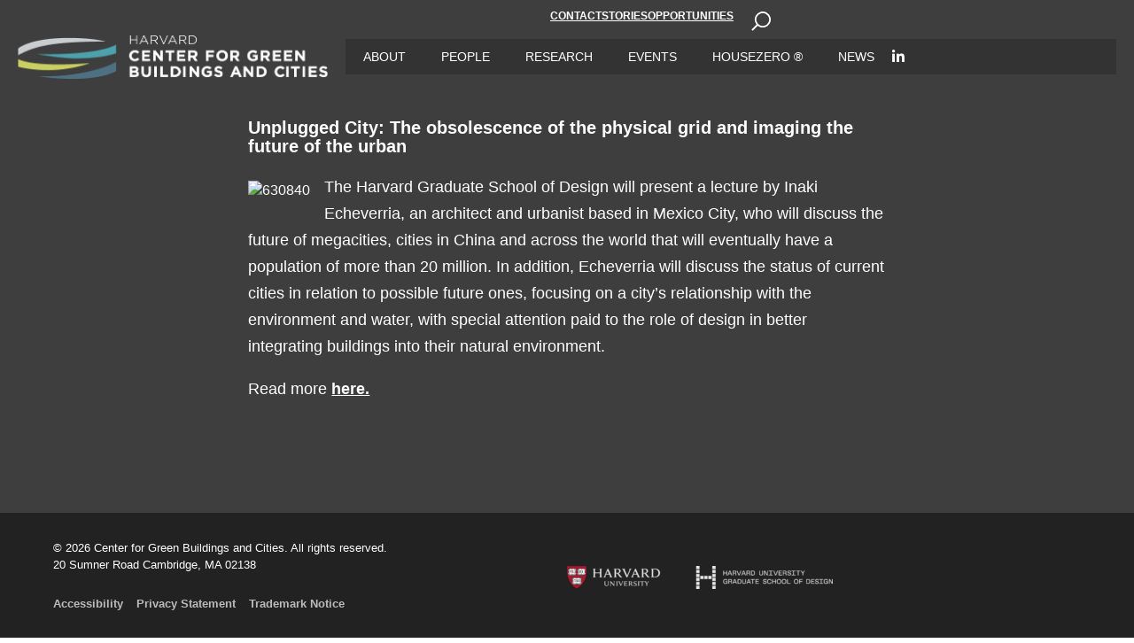

--- FILE ---
content_type: text/html; charset=UTF-8
request_url: https://harvardcgbc.org/unplugged-city-the-obsolescence-of-the-physical-grid-and-imaging-the-future-of-the-urban/
body_size: 13900
content:
<!doctype html>
<html lang="en-US">
<head>
  <meta charset="UTF-8">
  <meta name="viewport" content="width=device-width, initial-scale=1">
  <link rel="profile" href="https://gmpg.org/xfn/11">
  <meta name='robots' content='index, follow, max-image-preview:large, max-snippet:-1, max-video-preview:-1' />

	<!-- This site is optimized with the Yoast SEO Premium plugin v24.5 (Yoast SEO v26.5) - https://yoast.com/wordpress/plugins/seo/ -->
	<title>Unplugged City: The obsolescence of the physical grid and imaging the future of the urban - Center for Green Buildings and Cities</title>
	<link rel="canonical" href="https://harvardcgbc.org/unplugged-city-the-obsolescence-of-the-physical-grid-and-imaging-the-future-of-the-urban/" />
	<meta property="og:locale" content="en_US" />
	<meta property="og:type" content="article" />
	<meta property="og:title" content="Unplugged City: The obsolescence of the physical grid and imaging the future of the urban" />
	<meta property="og:description" content="The Harvard Graduate School of Design will present a lecture by Inaki Echeverria, an architect and urbanist based in Mexico City, who will discuss the future of megacities, cities in China and across the world that will eventually have a population of more than 20 million. In addition, Echeverria will discuss the status of current cities in relation to possible future ones, focusing on a city’s relationship with the environment [&hellip;]" />
	<meta property="og:url" content="https://harvardcgbc.org/unplugged-city-the-obsolescence-of-the-physical-grid-and-imaging-the-future-of-the-urban/" />
	<meta property="og:site_name" content="Center for Green Buildings and Cities" />
	<meta property="article:published_time" content="2015-04-21T18:44:07+00:00" />
	<meta property="article:modified_time" content="2025-04-01T01:28:59+00:00" />
	<meta property="og:image" content="https://harvardcgbc.org/wp-content/uploads/2015/04/630840.gif" />
	<meta property="og:image:width" content="600" />
	<meta property="og:image:height" content="286" />
	<meta property="og:image:type" content="image/gif" />
	<meta name="author" content="joe meyrick" />
	<meta name="twitter:card" content="summary_large_image" />
	<meta name="twitter:label1" content="Written by" />
	<meta name="twitter:data1" content="joe meyrick" />
	<meta name="twitter:label2" content="Est. reading time" />
	<meta name="twitter:data2" content="1 minute" />
	<script type="application/ld+json" class="yoast-schema-graph">{"@context":"https://schema.org","@graph":[{"@type":"WebPage","@id":"https://harvardcgbc.org/unplugged-city-the-obsolescence-of-the-physical-grid-and-imaging-the-future-of-the-urban/","url":"https://harvardcgbc.org/unplugged-city-the-obsolescence-of-the-physical-grid-and-imaging-the-future-of-the-urban/","name":"Unplugged City: The obsolescence of the physical grid and imaging the future of the urban - Center for Green Buildings and Cities","isPartOf":{"@id":"https://harvardcgbc.org/#website"},"primaryImageOfPage":{"@id":"https://harvardcgbc.org/unplugged-city-the-obsolescence-of-the-physical-grid-and-imaging-the-future-of-the-urban/#primaryimage"},"image":{"@id":"https://harvardcgbc.org/unplugged-city-the-obsolescence-of-the-physical-grid-and-imaging-the-future-of-the-urban/#primaryimage"},"thumbnailUrl":"https://harvardcgbc.org/wp-content/uploads/2015/04/630840.gif","datePublished":"2015-04-21T18:44:07+00:00","dateModified":"2025-04-01T01:28:59+00:00","author":{"@id":"https://harvardcgbc.org/#/schema/person/482091d597b2c5a5b6f3c2a3bbe1b230"},"breadcrumb":{"@id":"https://harvardcgbc.org/unplugged-city-the-obsolescence-of-the-physical-grid-and-imaging-the-future-of-the-urban/#breadcrumb"},"inLanguage":"en-US","potentialAction":[{"@type":"ReadAction","target":["https://harvardcgbc.org/unplugged-city-the-obsolescence-of-the-physical-grid-and-imaging-the-future-of-the-urban/"]}]},{"@type":"ImageObject","inLanguage":"en-US","@id":"https://harvardcgbc.org/unplugged-city-the-obsolescence-of-the-physical-grid-and-imaging-the-future-of-the-urban/#primaryimage","url":"https://harvardcgbc.org/wp-content/uploads/2015/04/630840.gif","contentUrl":"https://harvardcgbc.org/wp-content/uploads/2015/04/630840.gif","width":600,"height":286,"caption":"Unplugged city."},{"@type":"BreadcrumbList","@id":"https://harvardcgbc.org/unplugged-city-the-obsolescence-of-the-physical-grid-and-imaging-the-future-of-the-urban/#breadcrumb","itemListElement":[{"@type":"ListItem","position":1,"name":"Home","item":"https://harvardcgbc.org/"},{"@type":"ListItem","position":2,"name":"Unplugged City: The obsolescence of the physical grid and imaging the future of the urban"}]},{"@type":"WebSite","@id":"https://harvardcgbc.org/#website","url":"https://harvardcgbc.org/","name":"Center for Green Buildings and Cities","description":"Driving sustainability through design","potentialAction":[{"@type":"SearchAction","target":{"@type":"EntryPoint","urlTemplate":"https://harvardcgbc.org/?s={search_term_string}"},"query-input":{"@type":"PropertyValueSpecification","valueRequired":true,"valueName":"search_term_string"}}],"inLanguage":"en-US"},{"@type":"Person","@id":"https://harvardcgbc.org/#/schema/person/482091d597b2c5a5b6f3c2a3bbe1b230","name":"joe meyrick","image":{"@type":"ImageObject","inLanguage":"en-US","@id":"https://harvardcgbc.org/#/schema/person/image/","url":"https://secure.gravatar.com/avatar/3dfb2e4724b0168391d8a18ec988f4636650e6a10bdb2d460ff1d1aad248656a?s=96&d=mm&r=g","contentUrl":"https://secure.gravatar.com/avatar/3dfb2e4724b0168391d8a18ec988f4636650e6a10bdb2d460ff1d1aad248656a?s=96&d=mm&r=g","caption":"joe meyrick"},"url":"https://harvardcgbc.org/author/joemeyrick/"}]}</script>
	<!-- / Yoast SEO Premium plugin. -->


<link rel='dns-prefetch' href='//use.fontawesome.com' />
<link rel='dns-prefetch' href='//www.googletagmanager.com' />
<link rel="alternate" type="application/rss+xml" title="Center for Green Buildings and Cities &raquo; Feed" href="https://harvardcgbc.org/feed/" />
<link rel="alternate" title="oEmbed (JSON)" type="application/json+oembed" href="https://harvardcgbc.org/wp-json/oembed/1.0/embed?url=https%3A%2F%2Fharvardcgbc.org%2Funplugged-city-the-obsolescence-of-the-physical-grid-and-imaging-the-future-of-the-urban%2F" />
<link rel="alternate" title="oEmbed (XML)" type="text/xml+oembed" href="https://harvardcgbc.org/wp-json/oembed/1.0/embed?url=https%3A%2F%2Fharvardcgbc.org%2Funplugged-city-the-obsolescence-of-the-physical-grid-and-imaging-the-future-of-the-urban%2F&#038;format=xml" />
		<!-- This site uses the Google Analytics by MonsterInsights plugin v9.10.1 - Using Analytics tracking - https://www.monsterinsights.com/ -->
		<!-- Note: MonsterInsights is not currently configured on this site. The site owner needs to authenticate with Google Analytics in the MonsterInsights settings panel. -->
					<!-- No tracking code set -->
				<!-- / Google Analytics by MonsterInsights -->
		<style id='wp-img-auto-sizes-contain-inline-css' type='text/css'>
img:is([sizes=auto i],[sizes^="auto," i]){contain-intrinsic-size:3000px 1500px}
/*# sourceURL=wp-img-auto-sizes-contain-inline-css */
</style>
<style id='wp-emoji-styles-inline-css' type='text/css'>

	img.wp-smiley, img.emoji {
		display: inline !important;
		border: none !important;
		box-shadow: none !important;
		height: 1em !important;
		width: 1em !important;
		margin: 0 0.07em !important;
		vertical-align: -0.1em !important;
		background: none !important;
		padding: 0 !important;
	}
/*# sourceURL=wp-emoji-styles-inline-css */
</style>
<style id='wp-block-library-inline-css' type='text/css'>
:root{--wp-block-synced-color:#7a00df;--wp-block-synced-color--rgb:122,0,223;--wp-bound-block-color:var(--wp-block-synced-color);--wp-editor-canvas-background:#ddd;--wp-admin-theme-color:#007cba;--wp-admin-theme-color--rgb:0,124,186;--wp-admin-theme-color-darker-10:#006ba1;--wp-admin-theme-color-darker-10--rgb:0,107,160.5;--wp-admin-theme-color-darker-20:#005a87;--wp-admin-theme-color-darker-20--rgb:0,90,135;--wp-admin-border-width-focus:2px}@media (min-resolution:192dpi){:root{--wp-admin-border-width-focus:1.5px}}.wp-element-button{cursor:pointer}:root .has-very-light-gray-background-color{background-color:#eee}:root .has-very-dark-gray-background-color{background-color:#313131}:root .has-very-light-gray-color{color:#eee}:root .has-very-dark-gray-color{color:#313131}:root .has-vivid-green-cyan-to-vivid-cyan-blue-gradient-background{background:linear-gradient(135deg,#00d084,#0693e3)}:root .has-purple-crush-gradient-background{background:linear-gradient(135deg,#34e2e4,#4721fb 50%,#ab1dfe)}:root .has-hazy-dawn-gradient-background{background:linear-gradient(135deg,#faaca8,#dad0ec)}:root .has-subdued-olive-gradient-background{background:linear-gradient(135deg,#fafae1,#67a671)}:root .has-atomic-cream-gradient-background{background:linear-gradient(135deg,#fdd79a,#004a59)}:root .has-nightshade-gradient-background{background:linear-gradient(135deg,#330968,#31cdcf)}:root .has-midnight-gradient-background{background:linear-gradient(135deg,#020381,#2874fc)}:root{--wp--preset--font-size--normal:16px;--wp--preset--font-size--huge:42px}.has-regular-font-size{font-size:1em}.has-larger-font-size{font-size:2.625em}.has-normal-font-size{font-size:var(--wp--preset--font-size--normal)}.has-huge-font-size{font-size:var(--wp--preset--font-size--huge)}.has-text-align-center{text-align:center}.has-text-align-left{text-align:left}.has-text-align-right{text-align:right}.has-fit-text{white-space:nowrap!important}#end-resizable-editor-section{display:none}.aligncenter{clear:both}.items-justified-left{justify-content:flex-start}.items-justified-center{justify-content:center}.items-justified-right{justify-content:flex-end}.items-justified-space-between{justify-content:space-between}.screen-reader-text{border:0;clip-path:inset(50%);height:1px;margin:-1px;overflow:hidden;padding:0;position:absolute;width:1px;word-wrap:normal!important}.screen-reader-text:focus{background-color:#ddd;clip-path:none;color:#444;display:block;font-size:1em;height:auto;left:5px;line-height:normal;padding:15px 23px 14px;text-decoration:none;top:5px;width:auto;z-index:100000}html :where(.has-border-color){border-style:solid}html :where([style*=border-top-color]){border-top-style:solid}html :where([style*=border-right-color]){border-right-style:solid}html :where([style*=border-bottom-color]){border-bottom-style:solid}html :where([style*=border-left-color]){border-left-style:solid}html :where([style*=border-width]){border-style:solid}html :where([style*=border-top-width]){border-top-style:solid}html :where([style*=border-right-width]){border-right-style:solid}html :where([style*=border-bottom-width]){border-bottom-style:solid}html :where([style*=border-left-width]){border-left-style:solid}html :where(img[class*=wp-image-]){height:auto;max-width:100%}:where(figure){margin:0 0 1em}html :where(.is-position-sticky){--wp-admin--admin-bar--position-offset:var(--wp-admin--admin-bar--height,0px)}@media screen and (max-width:600px){html :where(.is-position-sticky){--wp-admin--admin-bar--position-offset:0px}}

/*# sourceURL=wp-block-library-inline-css */
</style><style id='wp-block-image-inline-css' type='text/css'>
.wp-block-image>a,.wp-block-image>figure>a{display:inline-block}.wp-block-image img{box-sizing:border-box;height:auto;max-width:100%;vertical-align:bottom}@media not (prefers-reduced-motion){.wp-block-image img.hide{visibility:hidden}.wp-block-image img.show{animation:show-content-image .4s}}.wp-block-image[style*=border-radius] img,.wp-block-image[style*=border-radius]>a{border-radius:inherit}.wp-block-image.has-custom-border img{box-sizing:border-box}.wp-block-image.aligncenter{text-align:center}.wp-block-image.alignfull>a,.wp-block-image.alignwide>a{width:100%}.wp-block-image.alignfull img,.wp-block-image.alignwide img{height:auto;width:100%}.wp-block-image .aligncenter,.wp-block-image .alignleft,.wp-block-image .alignright,.wp-block-image.aligncenter,.wp-block-image.alignleft,.wp-block-image.alignright{display:table}.wp-block-image .aligncenter>figcaption,.wp-block-image .alignleft>figcaption,.wp-block-image .alignright>figcaption,.wp-block-image.aligncenter>figcaption,.wp-block-image.alignleft>figcaption,.wp-block-image.alignright>figcaption{caption-side:bottom;display:table-caption}.wp-block-image .alignleft{float:left;margin:.5em 1em .5em 0}.wp-block-image .alignright{float:right;margin:.5em 0 .5em 1em}.wp-block-image .aligncenter{margin-left:auto;margin-right:auto}.wp-block-image :where(figcaption){margin-bottom:1em;margin-top:.5em}.wp-block-image.is-style-circle-mask img{border-radius:9999px}@supports ((-webkit-mask-image:none) or (mask-image:none)) or (-webkit-mask-image:none){.wp-block-image.is-style-circle-mask img{border-radius:0;-webkit-mask-image:url('data:image/svg+xml;utf8,<svg viewBox="0 0 100 100" xmlns="http://www.w3.org/2000/svg"><circle cx="50" cy="50" r="50"/></svg>');mask-image:url('data:image/svg+xml;utf8,<svg viewBox="0 0 100 100" xmlns="http://www.w3.org/2000/svg"><circle cx="50" cy="50" r="50"/></svg>');mask-mode:alpha;-webkit-mask-position:center;mask-position:center;-webkit-mask-repeat:no-repeat;mask-repeat:no-repeat;-webkit-mask-size:contain;mask-size:contain}}:root :where(.wp-block-image.is-style-rounded img,.wp-block-image .is-style-rounded img){border-radius:9999px}.wp-block-image figure{margin:0}.wp-lightbox-container{display:flex;flex-direction:column;position:relative}.wp-lightbox-container img{cursor:zoom-in}.wp-lightbox-container img:hover+button{opacity:1}.wp-lightbox-container button{align-items:center;backdrop-filter:blur(16px) saturate(180%);background-color:#5a5a5a40;border:none;border-radius:4px;cursor:zoom-in;display:flex;height:20px;justify-content:center;opacity:0;padding:0;position:absolute;right:16px;text-align:center;top:16px;width:20px;z-index:100}@media not (prefers-reduced-motion){.wp-lightbox-container button{transition:opacity .2s ease}}.wp-lightbox-container button:focus-visible{outline:3px auto #5a5a5a40;outline:3px auto -webkit-focus-ring-color;outline-offset:3px}.wp-lightbox-container button:hover{cursor:pointer;opacity:1}.wp-lightbox-container button:focus{opacity:1}.wp-lightbox-container button:focus,.wp-lightbox-container button:hover,.wp-lightbox-container button:not(:hover):not(:active):not(.has-background){background-color:#5a5a5a40;border:none}.wp-lightbox-overlay{box-sizing:border-box;cursor:zoom-out;height:100vh;left:0;overflow:hidden;position:fixed;top:0;visibility:hidden;width:100%;z-index:100000}.wp-lightbox-overlay .close-button{align-items:center;cursor:pointer;display:flex;justify-content:center;min-height:40px;min-width:40px;padding:0;position:absolute;right:calc(env(safe-area-inset-right) + 16px);top:calc(env(safe-area-inset-top) + 16px);z-index:5000000}.wp-lightbox-overlay .close-button:focus,.wp-lightbox-overlay .close-button:hover,.wp-lightbox-overlay .close-button:not(:hover):not(:active):not(.has-background){background:none;border:none}.wp-lightbox-overlay .lightbox-image-container{height:var(--wp--lightbox-container-height);left:50%;overflow:hidden;position:absolute;top:50%;transform:translate(-50%,-50%);transform-origin:top left;width:var(--wp--lightbox-container-width);z-index:9999999999}.wp-lightbox-overlay .wp-block-image{align-items:center;box-sizing:border-box;display:flex;height:100%;justify-content:center;margin:0;position:relative;transform-origin:0 0;width:100%;z-index:3000000}.wp-lightbox-overlay .wp-block-image img{height:var(--wp--lightbox-image-height);min-height:var(--wp--lightbox-image-height);min-width:var(--wp--lightbox-image-width);width:var(--wp--lightbox-image-width)}.wp-lightbox-overlay .wp-block-image figcaption{display:none}.wp-lightbox-overlay button{background:none;border:none}.wp-lightbox-overlay .scrim{background-color:#fff;height:100%;opacity:.9;position:absolute;width:100%;z-index:2000000}.wp-lightbox-overlay.active{visibility:visible}@media not (prefers-reduced-motion){.wp-lightbox-overlay.active{animation:turn-on-visibility .25s both}.wp-lightbox-overlay.active img{animation:turn-on-visibility .35s both}.wp-lightbox-overlay.show-closing-animation:not(.active){animation:turn-off-visibility .35s both}.wp-lightbox-overlay.show-closing-animation:not(.active) img{animation:turn-off-visibility .25s both}.wp-lightbox-overlay.zoom.active{animation:none;opacity:1;visibility:visible}.wp-lightbox-overlay.zoom.active .lightbox-image-container{animation:lightbox-zoom-in .4s}.wp-lightbox-overlay.zoom.active .lightbox-image-container img{animation:none}.wp-lightbox-overlay.zoom.active .scrim{animation:turn-on-visibility .4s forwards}.wp-lightbox-overlay.zoom.show-closing-animation:not(.active){animation:none}.wp-lightbox-overlay.zoom.show-closing-animation:not(.active) .lightbox-image-container{animation:lightbox-zoom-out .4s}.wp-lightbox-overlay.zoom.show-closing-animation:not(.active) .lightbox-image-container img{animation:none}.wp-lightbox-overlay.zoom.show-closing-animation:not(.active) .scrim{animation:turn-off-visibility .4s forwards}}@keyframes show-content-image{0%{visibility:hidden}99%{visibility:hidden}to{visibility:visible}}@keyframes turn-on-visibility{0%{opacity:0}to{opacity:1}}@keyframes turn-off-visibility{0%{opacity:1;visibility:visible}99%{opacity:0;visibility:visible}to{opacity:0;visibility:hidden}}@keyframes lightbox-zoom-in{0%{transform:translate(calc((-100vw + var(--wp--lightbox-scrollbar-width))/2 + var(--wp--lightbox-initial-left-position)),calc(-50vh + var(--wp--lightbox-initial-top-position))) scale(var(--wp--lightbox-scale))}to{transform:translate(-50%,-50%) scale(1)}}@keyframes lightbox-zoom-out{0%{transform:translate(-50%,-50%) scale(1);visibility:visible}99%{visibility:visible}to{transform:translate(calc((-100vw + var(--wp--lightbox-scrollbar-width))/2 + var(--wp--lightbox-initial-left-position)),calc(-50vh + var(--wp--lightbox-initial-top-position))) scale(var(--wp--lightbox-scale));visibility:hidden}}
/*# sourceURL=https://harvardcgbc.org/wp-includes/blocks/image/style.min.css */
</style>
<style id='wp-block-post-title-inline-css' type='text/css'>
.wp-block-post-title{box-sizing:border-box;word-break:break-word}.wp-block-post-title :where(a){display:inline-block;font-family:inherit;font-size:inherit;font-style:inherit;font-weight:inherit;letter-spacing:inherit;line-height:inherit;text-decoration:inherit}
/*# sourceURL=https://harvardcgbc.org/wp-includes/blocks/post-title/style.min.css */
</style>
<style id='global-styles-inline-css' type='text/css'>
:root{--wp--preset--aspect-ratio--square: 1;--wp--preset--aspect-ratio--4-3: 4/3;--wp--preset--aspect-ratio--3-4: 3/4;--wp--preset--aspect-ratio--3-2: 3/2;--wp--preset--aspect-ratio--2-3: 2/3;--wp--preset--aspect-ratio--16-9: 16/9;--wp--preset--aspect-ratio--9-16: 9/16;--wp--preset--color--black: #000000;--wp--preset--color--cyan-bluish-gray: #abb8c3;--wp--preset--color--white: #FFFFFF;--wp--preset--color--pale-pink: #f78da7;--wp--preset--color--vivid-red: #cf2e2e;--wp--preset--color--luminous-vivid-orange: #ff6900;--wp--preset--color--luminous-vivid-amber: #fcb900;--wp--preset--color--light-green-cyan: #7bdcb5;--wp--preset--color--vivid-green-cyan: #00d084;--wp--preset--color--pale-cyan-blue: #8ed1fc;--wp--preset--color--vivid-cyan-blue: #0693e3;--wp--preset--color--vivid-purple: #9b51e0;--wp--preset--color--gray-f-2: #F2F2F2;--wp--preset--color--gray-a-5: #A6A6A6;--wp--preset--color--gray-59: #595959;--wp--preset--color--gray-0-d: #0D0D0D;--wp--preset--gradient--vivid-cyan-blue-to-vivid-purple: linear-gradient(135deg,rgb(6,147,227) 0%,rgb(155,81,224) 100%);--wp--preset--gradient--light-green-cyan-to-vivid-green-cyan: linear-gradient(135deg,rgb(122,220,180) 0%,rgb(0,208,130) 100%);--wp--preset--gradient--luminous-vivid-amber-to-luminous-vivid-orange: linear-gradient(135deg,rgb(252,185,0) 0%,rgb(255,105,0) 100%);--wp--preset--gradient--luminous-vivid-orange-to-vivid-red: linear-gradient(135deg,rgb(255,105,0) 0%,rgb(207,46,46) 100%);--wp--preset--gradient--very-light-gray-to-cyan-bluish-gray: linear-gradient(135deg,rgb(238,238,238) 0%,rgb(169,184,195) 100%);--wp--preset--gradient--cool-to-warm-spectrum: linear-gradient(135deg,rgb(74,234,220) 0%,rgb(151,120,209) 20%,rgb(207,42,186) 40%,rgb(238,44,130) 60%,rgb(251,105,98) 80%,rgb(254,248,76) 100%);--wp--preset--gradient--blush-light-purple: linear-gradient(135deg,rgb(255,206,236) 0%,rgb(152,150,240) 100%);--wp--preset--gradient--blush-bordeaux: linear-gradient(135deg,rgb(254,205,165) 0%,rgb(254,45,45) 50%,rgb(107,0,62) 100%);--wp--preset--gradient--luminous-dusk: linear-gradient(135deg,rgb(255,203,112) 0%,rgb(199,81,192) 50%,rgb(65,88,208) 100%);--wp--preset--gradient--pale-ocean: linear-gradient(135deg,rgb(255,245,203) 0%,rgb(182,227,212) 50%,rgb(51,167,181) 100%);--wp--preset--gradient--electric-grass: linear-gradient(135deg,rgb(202,248,128) 0%,rgb(113,206,126) 100%);--wp--preset--gradient--midnight: linear-gradient(135deg,rgb(2,3,129) 0%,rgb(40,116,252) 100%);--wp--preset--font-size--small: 13px;--wp--preset--font-size--medium: 20px;--wp--preset--font-size--large: 36px;--wp--preset--font-size--x-large: 42px;--wp--preset--spacing--20: 0.44rem;--wp--preset--spacing--30: 0.67rem;--wp--preset--spacing--40: 1rem;--wp--preset--spacing--50: 1.5rem;--wp--preset--spacing--60: 2.25rem;--wp--preset--spacing--70: 3.38rem;--wp--preset--spacing--80: 5.06rem;--wp--preset--shadow--natural: 6px 6px 9px rgba(0, 0, 0, 0.2);--wp--preset--shadow--deep: 12px 12px 50px rgba(0, 0, 0, 0.4);--wp--preset--shadow--sharp: 6px 6px 0px rgba(0, 0, 0, 0.2);--wp--preset--shadow--outlined: 6px 6px 0px -3px rgb(255, 255, 255), 6px 6px rgb(0, 0, 0);--wp--preset--shadow--crisp: 6px 6px 0px rgb(0, 0, 0);}:where(.is-layout-flex){gap: 0.5em;}:where(.is-layout-grid){gap: 0.5em;}body .is-layout-flex{display: flex;}.is-layout-flex{flex-wrap: wrap;align-items: center;}.is-layout-flex > :is(*, div){margin: 0;}body .is-layout-grid{display: grid;}.is-layout-grid > :is(*, div){margin: 0;}:where(.wp-block-columns.is-layout-flex){gap: 2em;}:where(.wp-block-columns.is-layout-grid){gap: 2em;}:where(.wp-block-post-template.is-layout-flex){gap: 1.25em;}:where(.wp-block-post-template.is-layout-grid){gap: 1.25em;}.has-black-color{color: var(--wp--preset--color--black) !important;}.has-cyan-bluish-gray-color{color: var(--wp--preset--color--cyan-bluish-gray) !important;}.has-white-color{color: var(--wp--preset--color--white) !important;}.has-pale-pink-color{color: var(--wp--preset--color--pale-pink) !important;}.has-vivid-red-color{color: var(--wp--preset--color--vivid-red) !important;}.has-luminous-vivid-orange-color{color: var(--wp--preset--color--luminous-vivid-orange) !important;}.has-luminous-vivid-amber-color{color: var(--wp--preset--color--luminous-vivid-amber) !important;}.has-light-green-cyan-color{color: var(--wp--preset--color--light-green-cyan) !important;}.has-vivid-green-cyan-color{color: var(--wp--preset--color--vivid-green-cyan) !important;}.has-pale-cyan-blue-color{color: var(--wp--preset--color--pale-cyan-blue) !important;}.has-vivid-cyan-blue-color{color: var(--wp--preset--color--vivid-cyan-blue) !important;}.has-vivid-purple-color{color: var(--wp--preset--color--vivid-purple) !important;}.has-black-background-color{background-color: var(--wp--preset--color--black) !important;}.has-cyan-bluish-gray-background-color{background-color: var(--wp--preset--color--cyan-bluish-gray) !important;}.has-white-background-color{background-color: var(--wp--preset--color--white) !important;}.has-pale-pink-background-color{background-color: var(--wp--preset--color--pale-pink) !important;}.has-vivid-red-background-color{background-color: var(--wp--preset--color--vivid-red) !important;}.has-luminous-vivid-orange-background-color{background-color: var(--wp--preset--color--luminous-vivid-orange) !important;}.has-luminous-vivid-amber-background-color{background-color: var(--wp--preset--color--luminous-vivid-amber) !important;}.has-light-green-cyan-background-color{background-color: var(--wp--preset--color--light-green-cyan) !important;}.has-vivid-green-cyan-background-color{background-color: var(--wp--preset--color--vivid-green-cyan) !important;}.has-pale-cyan-blue-background-color{background-color: var(--wp--preset--color--pale-cyan-blue) !important;}.has-vivid-cyan-blue-background-color{background-color: var(--wp--preset--color--vivid-cyan-blue) !important;}.has-vivid-purple-background-color{background-color: var(--wp--preset--color--vivid-purple) !important;}.has-black-border-color{border-color: var(--wp--preset--color--black) !important;}.has-cyan-bluish-gray-border-color{border-color: var(--wp--preset--color--cyan-bluish-gray) !important;}.has-white-border-color{border-color: var(--wp--preset--color--white) !important;}.has-pale-pink-border-color{border-color: var(--wp--preset--color--pale-pink) !important;}.has-vivid-red-border-color{border-color: var(--wp--preset--color--vivid-red) !important;}.has-luminous-vivid-orange-border-color{border-color: var(--wp--preset--color--luminous-vivid-orange) !important;}.has-luminous-vivid-amber-border-color{border-color: var(--wp--preset--color--luminous-vivid-amber) !important;}.has-light-green-cyan-border-color{border-color: var(--wp--preset--color--light-green-cyan) !important;}.has-vivid-green-cyan-border-color{border-color: var(--wp--preset--color--vivid-green-cyan) !important;}.has-pale-cyan-blue-border-color{border-color: var(--wp--preset--color--pale-cyan-blue) !important;}.has-vivid-cyan-blue-border-color{border-color: var(--wp--preset--color--vivid-cyan-blue) !important;}.has-vivid-purple-border-color{border-color: var(--wp--preset--color--vivid-purple) !important;}.has-vivid-cyan-blue-to-vivid-purple-gradient-background{background: var(--wp--preset--gradient--vivid-cyan-blue-to-vivid-purple) !important;}.has-light-green-cyan-to-vivid-green-cyan-gradient-background{background: var(--wp--preset--gradient--light-green-cyan-to-vivid-green-cyan) !important;}.has-luminous-vivid-amber-to-luminous-vivid-orange-gradient-background{background: var(--wp--preset--gradient--luminous-vivid-amber-to-luminous-vivid-orange) !important;}.has-luminous-vivid-orange-to-vivid-red-gradient-background{background: var(--wp--preset--gradient--luminous-vivid-orange-to-vivid-red) !important;}.has-very-light-gray-to-cyan-bluish-gray-gradient-background{background: var(--wp--preset--gradient--very-light-gray-to-cyan-bluish-gray) !important;}.has-cool-to-warm-spectrum-gradient-background{background: var(--wp--preset--gradient--cool-to-warm-spectrum) !important;}.has-blush-light-purple-gradient-background{background: var(--wp--preset--gradient--blush-light-purple) !important;}.has-blush-bordeaux-gradient-background{background: var(--wp--preset--gradient--blush-bordeaux) !important;}.has-luminous-dusk-gradient-background{background: var(--wp--preset--gradient--luminous-dusk) !important;}.has-pale-ocean-gradient-background{background: var(--wp--preset--gradient--pale-ocean) !important;}.has-electric-grass-gradient-background{background: var(--wp--preset--gradient--electric-grass) !important;}.has-midnight-gradient-background{background: var(--wp--preset--gradient--midnight) !important;}.has-small-font-size{font-size: var(--wp--preset--font-size--small) !important;}.has-medium-font-size{font-size: var(--wp--preset--font-size--medium) !important;}.has-large-font-size{font-size: var(--wp--preset--font-size--large) !important;}.has-x-large-font-size{font-size: var(--wp--preset--font-size--x-large) !important;}
/*# sourceURL=global-styles-inline-css */
</style>

<style id='classic-theme-styles-inline-css' type='text/css'>
/*! This file is auto-generated */
.wp-block-button__link{color:#fff;background-color:#32373c;border-radius:9999px;box-shadow:none;text-decoration:none;padding:calc(.667em + 2px) calc(1.333em + 2px);font-size:1.125em}.wp-block-file__button{background:#32373c;color:#fff;text-decoration:none}
/*# sourceURL=/wp-includes/css/classic-themes.min.css */
</style>
<style id='font-awesome-svg-styles-default-inline-css' type='text/css'>
.svg-inline--fa {
  display: inline-block;
  height: 1em;
  overflow: visible;
  vertical-align: -.125em;
}
/*# sourceURL=font-awesome-svg-styles-default-inline-css */
</style>
<link rel='stylesheet' id='font-awesome-svg-styles-css' href='https://harvardcgbc.org/wp-content/uploads/font-awesome/v6.7.2/css/svg-with-js.css' type='text/css' media='all' />
<style id='font-awesome-svg-styles-inline-css' type='text/css'>
   .wp-block-font-awesome-icon svg::before,
   .wp-rich-text-font-awesome-icon svg::before {content: unset;}
/*# sourceURL=font-awesome-svg-styles-inline-css */
</style>
<link rel='stylesheet' id='menu-image-css' href='https://harvardcgbc.org/wp-content/plugins/menu-image/includes/css/menu-image.css?ver=3.13' type='text/css' media='all' />
<link rel='stylesheet' id='dashicons-css' href='https://harvardcgbc.org/wp-includes/css/dashicons.min.css?ver=6.9' type='text/css' media='all' />
<link rel='stylesheet' id='parent-style-css' href='https://harvardcgbc.org/wp-content/themes/gsd-wp-sitebuilder-theme-develop/style.css?ver=6.9' type='text/css' media='all' />
<link rel='stylesheet' id='child-style-css' href='https://harvardcgbc.org/wp-content/themes/cgbc-site-builder-theme/style.css?ver=6.9' type='text/css' media='all' />
<link rel='stylesheet' id='gsd-style-css' href='https://harvardcgbc.org/wp-content/themes/gsd-wp-sitebuilder-theme-develop/assets/dist/css/style.min.css?ver=1740519859' type='text/css' media='all' />
<link rel='stylesheet' id='font-awesome-official-css' href='https://use.fontawesome.com/releases/v6.7.2/css/all.css' type='text/css' media='all' integrity="sha384-nRgPTkuX86pH8yjPJUAFuASXQSSl2/bBUiNV47vSYpKFxHJhbcrGnmlYpYJMeD7a" crossorigin="anonymous" />
<link rel='stylesheet' id='authorizer-public-css-css' href='https://harvardcgbc.org/wp-content/plugins/authorizer/css/authorizer-public.css?ver=2.8.0' type='text/css' media='all' />
<link rel='stylesheet' id='font-awesome-official-v4shim-css' href='https://use.fontawesome.com/releases/v6.7.2/css/v4-shims.css' type='text/css' media='all' integrity="sha384-npPMK6zwqNmU3qyCCxEcWJkLBNYxEFM1nGgSoAWuCCXqVVz0cvwKEMfyTNkOxM2N" crossorigin="anonymous" />
<link rel='stylesheet' id='wp-block-paragraph-css' href='https://harvardcgbc.org/wp-includes/blocks/paragraph/style.min.css?ver=6.9' type='text/css' media='all' />
<!--n2css--><!--n2js--><script type="text/javascript" src="https://harvardcgbc.org/wp-content/plugins/gsd-sitebuilder-blocks-plugin/build/core/gallery/modal.js?ver=1740519962" id="gsd-core-gallery-modal-js"></script>
<script type="text/javascript" src="https://harvardcgbc.org/wp-content/plugins/easy-twitter-feeds/assets/js/widget.js?ver=1.2.11" id="widget-js-js"></script>
<script type="text/javascript" id="gsd-js-js-extra">
/* <![CDATA[ */
var gsd = {"ajaxurl":"/wp-admin/admin-ajax.php"};
//# sourceURL=gsd-js-js-extra
/* ]]> */
</script>
<script type="text/javascript" src="https://harvardcgbc.org/wp-content/themes/gsd-wp-sitebuilder-theme-develop/assets/dist/js/main.min.js?ver=1740519860" id="gsd-js-js"></script>
<script type="text/javascript" src="https://harvardcgbc.org/wp-includes/js/jquery/jquery.min.js?ver=3.7.1" id="jquery-core-js"></script>
<script type="text/javascript" src="https://harvardcgbc.org/wp-includes/js/jquery/jquery-migrate.min.js?ver=3.4.1" id="jquery-migrate-js"></script>
<script type="text/javascript" id="auth_public_scripts-js-extra">
/* <![CDATA[ */
var auth = {"wpLoginUrl":"https://harvardcgbc.org/wp-login.php?redirect_to=%2Funplugged-city-the-obsolescence-of-the-physical-grid-and-imaging-the-future-of-the-urban%2F","publicWarning":"","anonymousNotice":"Notice: You are browsing this site anonymously, and only have access to a portion of its content.","logIn":"Log In"};
//# sourceURL=auth_public_scripts-js-extra
/* ]]> */
</script>
<script type="text/javascript" src="https://harvardcgbc.org/wp-content/plugins/authorizer/js/authorizer-public.js?ver=2.8.0" id="auth_public_scripts-js"></script>
<link rel="https://api.w.org/" href="https://harvardcgbc.org/wp-json/" /><link rel="alternate" title="JSON" type="application/json" href="https://harvardcgbc.org/wp-json/wp/v2/posts/9100" /><link rel="EditURI" type="application/rsd+xml" title="RSD" href="https://harvardcgbc.org/xmlrpc.php?rsd" />
<link rel='shortlink' href='https://harvardcgbc.org/?p=9100' />
	<style>
		.gsd-site-header__logo img {
			max-width: 350px;      max-height: 50px;		}
	</style>
		<style>
		@media (max-width: 1199px) {
		.gsd-site-header__logo img {
				max-width: 200px;				max-height: 70px;			}
		}
	</style>	
	<!-- CUSTOM TYPOGRAPHY DECLARATIONS --><style>	.is-root-container h1 { font-family: "Helvetica"; font-weight: 700; }	.is-root-container h2 { font-family: "Helvetica"; font-weight: 700; }	.is-root-container h3 { font-family: "Helvetica"; font-weight: 300; }	.is-root-container h4 { font-family: "Helvetica"; font-weight: 300; }	.is-root-container h5 { font-family: "Helvetica"; font-weight: 300; }	.is-root-container h6 { font-family: "Helvetica"; font-weight: 700; }	.is-root-container .t-intro { font-family: "Helvetica"; font-weight: 700; }	.is-root-container { font-family: "Helvetica"; font-weight: 400; }	.is-root-container .t-allcaps { font-family: "Helvetica"; font-weight: 700; }	.is-root-container ul, .is-root-container ol { font-family: "Helvetica"; font-weight: 400; }	.is-root-container .t-page-caption-title { font-family: "Helvetica"; font-weight: 700; }	.is-root-container .t-caption-body, .is-root-container figcaption, .wp-block-gsd-blocks-course__left-col { font-family: "Helvetica"; font-weight: 400; }	.is-root-container blockquote p { font-family: "Helvetica"; font-weight: 300; }	.is-root-container .wp-tag { font-family: "Helvetica"; font-weight: 400; }	.is-root-container .t-footnote { font-family: "Helvetica"; font-weight: 400; }	.wp-block-button__link, .is-root-container .t-cta, .cta--button, .cta--button-dark, .gform_wrapper .gform_footer input[type=submit] { font-family: "Helvetica"; font-weight: 400; }	.gsd-site-header { font-family: "Helvetica"; font-weight: 700; }	.gsd-site-footer { font-family: "Helvetica"; font-weight: 400; }	#main .breadcrumbs { font-family: "Helvetica"; font-weight: 400; }</style><style>
      .site {
      background-color: #3e3e3e;      color: #ffffff;    }
        .site div.wp-block-gsd-blocks-hero.is-style-fluid::before {
      background-color: #3e3e3e;
    }
          .gsd-site-header {
      background-color: #3e3e3e;      color: #ffffff;    }
    .gsd-site-header__contact-us .cta--button {
      color: #ffffff;
      border-color: #ffffff;
      background-color: #3e3e3e;
    }
    .gsd-site-header__nav ul.menu .menu-item.menu-item-has-children > .sub-menu-toggle .carat {
      border-color: #ffffff;
    }
        .gsd-site-header__search .search-label-with-input-field {
      background-color: #3e3e3e;
    }
    .gsd-site-header__nav ul.sub-menu {
      background-color: #3e3e3e;
    }
    @media (max-width: 1199px) {
      .gsd-site-header__nav {
        background-color: #3e3e3e;
      }
    }
            .gsd-site-header__search .search-submit svg path {
      stroke: #ffffff;
    }
    .gsd-site-header__mobile-trigger .hamburger span, .gsd-site-header__mobile-trigger .hamburger::before, .gsd-site-header__mobile-trigger .hamburger::after {
      background-color: #ffffff;
    }
          .gsd-site-footer {
      background-color: #373737;      color: #ffffff;    }
    .gsd-site-footer__social-link .footer-social-icon {
    fill: #373737;
  }
  .gsd-site-footer__social-link:hover .footer-social-icon,
  .gsd-site-footer__social-link:focus .footer-social-icon {
    fill: #ffffff;
  }
  .gsd-site-footer__social-link .footer-social-icon-background {
    fill: #ffffff;
    stroke: #ffffff;
    stroke-width: 2;
  }
  .gsd-site-footer__social-link:hover .footer-social-icon-background,
  .gsd-site-footer__social-link:focus .footer-social-icon-background {
    fill: #373737;
  }
</style>
  <style>
            .gsd-posts__grid .gsd-post-teaser__thumb {
      height: 300px;
      display: flex;
      overflow: hidden;
    }
    .gsd-posts__grid .gsd-post-teaser__thumb img {
      object-fit: cover;
      object-position: center;
    }
    .gsd-posts__grid .gsd-post-teaser__thumb:hover img,
    .gsd-posts__grid .gsd-post-teaser__thumb:focus img {
      transform: scale(1.2);
    }
    .gsd-posts__grid .gsd-post-teaser__thumb + .gsd-post-teaser__content {
      height: calc(100% - 300px);
    }
          </style>
  <link rel="icon" href="https://harvardcgbc.org/wp-content/uploads/2025/02/cropped-b_GSD_logo_black_75px-32x32.png" sizes="32x32" />
<link rel="icon" href="https://harvardcgbc.org/wp-content/uploads/2025/02/cropped-b_GSD_logo_black_75px-192x192.png" sizes="192x192" />
<link rel="apple-touch-icon" href="https://harvardcgbc.org/wp-content/uploads/2025/02/cropped-b_GSD_logo_black_75px-180x180.png" />
<meta name="msapplication-TileImage" content="https://harvardcgbc.org/wp-content/uploads/2025/02/cropped-b_GSD_logo_black_75px-270x270.png" />
    <style>.entry-content {
    padding-top: 25px;
padding-bottom: 125px
}


#post-266 &gt; div &gt; div &gt; div:nth-child(1) &gt; h1 {
padding-left: 55px;
}
#post-268 &gt; div &gt; div &gt; div:nth-child(2) &gt; div &gt; h1 {
padding-left: 50px !important;
}
#post-413 &gt; div &gt; div &gt; div:nth-child(1) &gt; h1{
padding-left: 10px !important;

}
#post-413 &gt; div &gt; div &gt; div:nth-child(1) &gt; div &gt; ul {
padding-left: 0px !important;
}
.page-id-266 .wp-block-post-excerpt p::first-line {
    font-weight: bold;
}

.page-id-266 .wp-block-post-excerpt p::after {
    content: "\A\A"; /* Adds a double line break */
    white-space: pre;
}



#siteHeader {
padding-top: 40px; 
}





#post-513 &gt; div &gt; div.wp-block-columns.alignwide.are-vertically-aligned-top.has-medium-font-size.is-layout-flex.wp-container-core-columns-is-layout-1.wp-block-columns-is-layout-flex {
margin-top: 10px !important;
}

#post-113 &gt; div &gt; div.wp-block-columns.alignwide.is-layout-flex.wp-container-core-columns-is-layout-1.wp-block-columns-is-layout-flex &gt; div:nth-child(2) &gt; details:nth-child(8) &gt; ul {
padding-left: 0px;
}

#post-113 &gt; div &gt; div.wp-block-columns.alignwide.is-layout-flex.wp-container-core-columns-is-layout-1.wp-block-columns-is-layout-flex &gt; div:nth-child(2) &gt; details:nth-child(10) &gt; ul{
padding-left: 0px;
}

#post-113 &gt; div &gt; div.wp-block-columns.alignwide.is-layout-flex.wp-container-core-columns-is-layout-1.wp-block-columns-is-layout-flex &gt; div:nth-child(2) &gt; details:nth-child(12) &gt; ul {
padding-left: 0px;
}

#post-113 &gt; div &gt; div.wp-block-columns.alignwide.is-layout-flex.wp-container-core-columns-is-layout-1.wp-block-columns-is-layout-flex &gt; div:nth-child(2) &gt; details:nth-child(14) &gt; ul {
padding-left: 0px;
}

/* Make all Media &amp; Text images square */
@media (min-width: 767px) {.wp-block-media-text__media img {
    height: 100px !important;
    width: 100px !important;
    object-fit: cover;
}



}

.page-id-513 .wp-block-post-title  {

   display: none;

}

html, body {
    height: 100%;
    margin: 0;
}



.site-footer, .footer-widgets-container, .site-info {
    width: 100%;
    max-width: 100%;
    margin: 0;
    padding: 0;
}

.gsd-site-header__nav ul.menu .menu-item.menu-item-has-children ul.sub-menu .menu-item {
        padding-top: 5px !important;
        padding-bottom: 5px !important;
    }

/* Main Navigation Menu */
@media (min-width: 1024px) { .gsd-site-header__nav {
    background-color: #333; /* Darker background */
    padding: 3px 0; /* Reduce top/bottom padding */
    height: 40px; /* Make the menu shorter */
    width: 75%;
    display: flex;
    position: relative;
}


/* Ensure Menu Items Stay Inside */
.gsd-site-header__nav li {
    position: relative;
    display: inline-block;
}

/* Add Vertical Spacer Between Main Menu Items */
.gsd-site-header__nav &gt; ul &gt; li:not(:last-child) {
    border-right: 1px solid #bbb; /* Adjust color if needed */
    padding-right: 12px;
    margin-right: 12px;
}

/* Menu Links */
.gsd-site-header__nav a {
    color: #fff;
    font-size: 14px;
    padding: 5px 12px;
    font-weight: normal;
    text-transform: uppercase;
    display: block;
}

/* Submenu Styling (No Spacers) */
.gsd-site-header__nav ul.sub-menu {
    position: absolute;
    top: 100%;
    left: 0;
    background-color: #333;
    width: 200px;
    min-width: 150px;
    display: none;
    z-index: 9999;
}

#menu-main-menu &gt; li:nth-child(1) {
padding-top 15px !important;
}

/* Show Submenu on Hover */
.gsd-site-header__nav li:hover &gt; ul.sub-menu {
    display: block !important;
}

/* Submenu Links */
.gsd-site-header__nav ul.sub-menu a {
    font-size: 12px;
    text-transform: none;
    padding: 5px 12px;
    display: block;
    white-space: nowrap;
}

/* Submenu Items (No Spacers) */
.gsd-site-header__nav ul.sub-menu li {
    display: block;
    width: 100%;
}

/* Second-Level Dropdown Fix */
.gsd-site-header__nav ul.sub-menu li:hover &gt; ul.sub-menu {
    left: 100%;
    top: 0;
}

  .gsd-site-header__nav ul.menu .menu-item.menu-item-has-children ul.sub-menu .menu-item {
        padding-top: 0px !important;
        padding-bottom: 0px !important;
    }

/* Main Navigation Menu */
@media (min-width: 1024px) {
.gsd-site-header__nav {
    background-color: #333; /* Darker background */
    padding: 3px 0; /* Reduce top/bottom padding */
    height: 40px; /* Make the menu shorter */
    width: 75%;
    display: flex;
    position: relative;
}

.wp-block-media-text {
    display: flex;
    align-items: left; /* Ensures vertical alignment */
    min-height: 90px; /* Adjust to match other columns */
}

.wp-block-media-text__content {
    display: flex;
    flex-direction: column;
    justify-content: left; /* Center-align text */
    min-height: 120px; /* Adjust to match the tallest text block */
}


.front-page-columns {
 max-height: 600px; 
 max-width: 500px;
}


.homepage-links {
     display: block;
  text-align: center;
  margin-top: auto; /* Pushes button to the bottom */
}

/* Ensure Menu Items Stay Inside */
.gsd-site-header__nav li {
    position: relative;
    display: inline-block;
}

/* Add Vertical Spacer Between Main Menu Items */
.gsd-site-header__nav &gt; ul &gt; li:not(:last-child) {
    border-right: 1px solid #bbb; /* Adjust color if needed */
    padding-right: 12px;
    margin-right: 12px;
}

/* Menu Links */
.gsd-site-header__nav a {
    color: #fff;
    font-size: 14px;
    padding: 15px 20px !important;
    font-weight: normal;
    text-transform: uppercase;
    display: block;
}

/* Submenu Styling (No Spacers) */
.gsd-site-header__nav ul.sub-menu {
    position: absolute;
    top: 100%;
    left: 0;
    background-color: #333;
    width: 200px;
    min-width: 150px;
    display: none;
    z-index: 9999;
}

/* Show Submenu on Hover */
.gsd-site-header__nav li:hover &gt; ul.sub-menu {
    display: block !important;
}

/* Submenu Links */
.gsd-site-header__nav ul.sub-menu a {
    font-size: 12px;
    text-transform: none;
    padding: 5px 12px;
    display: block;
    white-space: nowrap;
}

/* Submenu Items (No Spacers) */
.gsd-site-header__nav ul.sub-menu li {
    display: block;
    width: 100%;
}

/* Second-Level Dropdown Fix */
.gsd-site-header__nav ul.sub-menu li:hover &gt; ul.sub-menu {
    left: 100%;
    top: 0;
}

/* Submenu Hover Effect */
.gsd-site-header__nav ul.sub-menu a:hover {
    color: gray;
}
}

}

/* Ensure the MetaSlider container and images are fully responsive */
@media (max-width: 767px) {
    /* Use more specific selectors */
    #metaslider {
        width: 100% !important;  /* Full width on mobile */
        max-width: 100% !important;
        height: auto !important;  /* Automatic height adjustment */
        margin: 0 auto !important;  /* Centers the slider */
    }

    /* Wrapper element to ensure full width */
    .metaslider-wrapper {
        width: 100% !important;
        max-width: 100% !important;
        overflow: hidden !important;  /* Prevents overflow */
    }

    /* Ensuring the images fill the container without getting cut off */
    .metaslider img {
        width: 100% !important;  /* Forces images to take up full width */
        height: auto !important;  /* Keeps the aspect ratio */
        object-fit: cover !important;  /* Ensures the image covers the container */
    }
}</style>
  </head>

<body class="wp-singular post-template-default single single-post postid-9100 single-format-standard wp-embed-responsive wp-theme-gsd-wp-sitebuilder-theme-develop wp-child-theme-cgbc-site-builder-theme">
<div id="page" class="site site-color-scheme--editorial" >


<header id="siteHeader" class="gsd-site-header">
	<div class="gsd-site-header__top-links">
    	<a href="/contact" class="top-link">CONTACT</a>
    	<a href="/stories" class="top-link">STORIES</a>
    	<a href="/opportunities" class="top-link">OPPORTUNITIES</a>
			<div class="gsd-site-header__search">
				<form role="search" method="get" class="search-form" action="https://harvardcgbc.org/">
  <button type="submit" class="search-submit" aria-label="Search"><svg width="24" height="24" viewBox="0 0 24 24"><title>Search</title><path d="M11.6879552 1.34049258c4.7186762-1.34080356 9.6309847 1.39765113 10.9717549 6.11644468 1.3403261 4.71879354-1.3980605 9.63122414-6.1171808 10.97202774-4.7186762 1.3403594-9.63098473-1.3985394-10.97131084-6.1173329C4.23044825 7.59283852 6.96927896 2.680852 11.6879552 1.34049258zM7.76923077 16.2307692L1 23" stroke-width="2" stroke="currentColor" fill="none" fill-rule="evenodd"/></svg></button>
  <label class="search-label-with-input-field">
    <span class="screen-reader-text">Search for:</span>
    <input type="search" class="search-field" placeholder="Enter search term" value="" name="s" required oninvalid="this.setCustomValidity('Please enter your search query')" oninput="setCustomValidity('')" />
  </label>
</form>
			</div>
		
	</div>

	<a class="skip-link screen-reader-text" href="#main" tabindex="0">Skip to main content</a>
	<div class="l-container l-container--wide">
					<div class="gsd-site-header__logo">
				<a href="https://harvardcgbc.org/" rel="home">
					<img width="717" height="100" src="https://harvardcgbc.org/wp-content/uploads/2025/01/logo-cgbc_0.png" class="attachment-full size-full" alt="Center logo" decoding="async" fetchpriority="high" srcset="https://harvardcgbc.org/wp-content/uploads/2025/01/logo-cgbc_0.png 717w, https://harvardcgbc.org/wp-content/uploads/2025/01/logo-cgbc_0-300x42.png 300w" sizes="(max-width: 717px) 100vw, 717px" />				</a>
			</div>
				<div class="gsd-site-header__body">
		
						<button class="gsd-site-header__mobile-trigger js-header-mobile-trigger" aria-label="Toggle menu">
				<span class="hamburger"><span></span></span>
			</button>
			<nav id="site-navigation" class="main-navigation gsd-site-header__nav">
				<div class="menu-main-menu-container"><ul id="menu-main-menu" class="menu"><li class=" menu-item menu-item-type-post_type menu-item-object-page menu-item-has-children"><a class="menu-link" href="https://harvardcgbc.org/about/" tabindex="0">ABOUT</a><button class="sub-menu-toggle" aria-haspopup="true" aria-expanded="false"><span class="screen-reader-text">Toggle subnavigation for ABOUT</span><span class="carat"></span></button>
<ul class="sub-menu">
<li class=" menu-item menu-item-type-post_type menu-item-object-page"><a class="menu-link" href="https://harvardcgbc.org/contact-us/" tabindex="0">Contact</a></li>
<li class=" menu-item menu-item-type-post_type menu-item-object-page"><a class="menu-link" href="https://harvardcgbc.org/opportunities/" tabindex="0">Opportunities</a></li>
<li class=" menu-item menu-item-type-post_type menu-item-object-page"><a class="menu-link" href="https://harvardcgbc.org/stories/" tabindex="0">Stories</a></li>
</ul>
</li>
<li class=" menu-item menu-item-type-post_type menu-item-object-page"><a class="menu-link" href="https://harvardcgbc.org/people/" tabindex="0">PEOPLE</a></li>
<li class=" menu-item menu-item-type-post_type menu-item-object-page menu-item-has-children"><a class="menu-link" href="https://harvardcgbc.org/research/" tabindex="0">RESEARCH</a><button class="sub-menu-toggle" aria-haspopup="true" aria-expanded="false"><span class="screen-reader-text">Toggle subnavigation for RESEARCH</span><span class="carat"></span></button>
<ul class="sub-menu">
<li class=" menu-item menu-item-type-post_type menu-item-object-page"><a class="menu-link" href="https://harvardcgbc.org/research/" tabindex="0">Research Dimensions</a></li>
<li class=" menu-item menu-item-type-post_type menu-item-object-page"><a class="menu-link" href="https://harvardcgbc.org/faculty-research/" tabindex="0">Faculty Research</a></li>
<li class=" menu-item menu-item-type-post_type menu-item-object-page"><a class="menu-link" href="https://harvardcgbc.org/faculty-publications/" tabindex="0">Publications</a></li>
<li class=" menu-item menu-item-type-post_type menu-item-object-page"><a class="menu-link" href="https://harvardcgbc.org/press-releases/" tabindex="0">Press Releases</a></li>
</ul>
</li>
<li class=" menu-item menu-item-type-post_type menu-item-object-page menu-item-has-children"><a class="menu-link" href="https://harvardcgbc.org/events/" tabindex="0">EVENTS</a><button class="sub-menu-toggle" aria-haspopup="true" aria-expanded="false"><span class="screen-reader-text">Toggle subnavigation for EVENTS</span><span class="carat"></span></button>
<ul class="sub-menu">
<li class=" menu-item menu-item-type-post_type menu-item-object-page"><a class="menu-link" href="https://harvardcgbc.org/cgbc-conferences/" tabindex="0">CGBC Conferences</a></li>
<li class=" menu-item menu-item-type-post_type menu-item-object-page"><a class="menu-link" href="https://harvardcgbc.org/cgbc-annual-lecture/" tabindex="0">CGBC Annual Lecture</a></li>
<li class=" menu-item menu-item-type-post_type menu-item-object-page"><a class="menu-link" href="https://harvardcgbc.org/cgbc-lecture-series/" tabindex="0">CGBC Lecture Series</a></li>
</ul>
</li>
<li class=" menu-item menu-item-type-post_type menu-item-object-page menu-item-has-children"><a class="menu-link" href="https://harvardcgbc.org/housezero/" tabindex="0">HOUSEZERO ®</a><button class="sub-menu-toggle" aria-haspopup="true" aria-expanded="false"><span class="screen-reader-text">Toggle subnavigation for HOUSEZERO ®</span><span class="carat"></span></button>
<ul class="sub-menu">
<li class=" menu-item menu-item-type-post_type menu-item-object-page"><a class="menu-link" href="https://harvardcgbc.org/housezero/" tabindex="0">About</a></li>
<li class=" menu-item menu-item-type-post_type menu-item-object-page"><a class="menu-link" href="https://harvardcgbc.org/housezero-updates/" tabindex="0">HouseZero Updates</a></li>
<li class=" menu-item menu-item-type-post_type menu-item-object-page"><a class="menu-link" href="https://harvardcgbc.org/house-zero-data/" tabindex="0">HouseZero Data</a></li>
<li class=" menu-item menu-item-type-post_type menu-item-object-page"><a class="menu-link" href="https://harvardcgbc.org/housezero-publications/" tabindex="0">Publications</a></li>
<li class=" menu-item menu-item-type-post_type menu-item-object-page"><a class="menu-link" href="https://harvardcgbc.org/housezero/sustainable-building-urban-future/" tabindex="0">Research and Scaling</a></li>
</ul>
</li>
<li class=" menu-item menu-item-type-post_type menu-item-object-page"><a class="menu-link" href="https://harvardcgbc.org/news/" tabindex="0">NEWS</a></li>
<li class="linkedin-icon-menu menu-item menu-item-type-custom menu-item-object-custom"><a class="menu-link" href="https://www.linkedin.com/company/harvard-center-for-green-buildings-and-cities/posts/?feedView=all" tabindex="0">LinkedIn</a></li>
</ul></div>							</nav><!-- #site-navigation -->
		</div>
	</div>
</header><!-- #masthead -->
<main id="main">

<article id="post-9100" class="post-9100 post type-post status-publish format-standard has-post-thumbnail hentry category-events">
	<div class="entry-content t-body-defaults is-root-container">
		<h1 class="wp-block-post-title has-medium-font-size">Unplugged City: The obsolescence of the physical grid and imaging the future of the urban</h1>

<div class="wp-block-image">
<figure class="alignleft is-resized"><img decoding="async" src="http://harvardcgbc.wpengine.com/wp-content/uploads/2015/04/630840-300x143.gif" alt="630840" style="width:300px"/></figure>
</div>


<p class="has-text-align-left">The Harvard Graduate School of Design will present a lecture by Inaki Echeverria, an architect and urbanist based in Mexico City, who will discuss the future of megacities, cities in China and across the world that will eventually have a population of more than 20 million. In addition, Echeverria will discuss the status of current cities in relation to possible future ones, focusing on a city’s relationship with the environment and water, with special attention paid to the role of design in better integrating buildings into their natural environment.</p>



<p class="has-text-align-left">Read more <a href="http://www.gsd.harvard.edu/#/events/i-aki-echeverria.html">here.</a></p>
	</div>

</article><!-- #post-9100 -->
</main><!-- #main -->

<!DOCTYPE html>
<html lang="en">
<head>
    <meta charset="UTF-8">
    <meta name="viewport" content="width=device-width, initial-scale=1.0">
    <title>Document</title>
    <style>
       html, body {
    height: 100%;
    margin: 0;
}
.container {
    display: flex;
    flex-direction: column;
	height: 150px;

}
.content {
    flex: 1;
}
.footer-container {
    display: flex;
    justify-content: space-between; 
    padding: 10px 20px; 
}
.footer-left, .footer-right {
    display: flex;
    flex-direction: column;
}

    </style>
</head>
<body>
    <div class="container">
      <div class="content">
            <!-- Your main content here -->
        </div>
        
        <footer class="custom-footer">
            <div class="footer-container">
                <div class="footer-left">
                    <p class="footer-text">
                        &copy; 2026 Center for Green Buildings and Cities. All rights reserved.                        <br>
                        20 Sumner Road Cambridge, MA 02138
                    </p>
                    <nav class="footer-sub-nav">
                        <ul>
                            <li><a href="https://accessibility.harvard.edu/">Accessibility</a></li>
                            <li><a href="https://sites.gsd.harvard.edu/privacy-policy/">Privacy Statement</a></li>
                            <li><a href="https://trademark.harvard.edu/pages/trademark-notice">Trademark Notice</a></li>
                        </ul>
                    </nav>
                </div>

                <div class="footer-right">
                                            <div class="footer-logos">
                            <div class="footer-logo-item"><img width="300" height="26" src="https://harvardcgbc.org/wp-content/uploads/2025/02/Harvard_GSD_Web_Logo_ext4-300x26.png" class="attachment-medium size-medium" alt="Harvard GSD Web Logo" decoding="async" loading="lazy" srcset="https://harvardcgbc.org/wp-content/uploads/2025/02/Harvard_GSD_Web_Logo_ext4-300x26.png 300w, https://harvardcgbc.org/wp-content/uploads/2025/02/Harvard_GSD_Web_Logo_ext4-1024x90.png 1024w, https://harvardcgbc.org/wp-content/uploads/2025/02/Harvard_GSD_Web_Logo_ext4-768x68.png 768w, https://harvardcgbc.org/wp-content/uploads/2025/02/Harvard_GSD_Web_Logo_ext4-1536x135.png 1536w, https://harvardcgbc.org/wp-content/uploads/2025/02/Harvard_GSD_Web_Logo_ext4-2048x180.png 2048w, https://harvardcgbc.org/wp-content/uploads/2025/02/Harvard_GSD_Web_Logo_ext4-24x2.png 24w, https://harvardcgbc.org/wp-content/uploads/2025/02/Harvard_GSD_Web_Logo_ext4-36x3.png 36w, https://harvardcgbc.org/wp-content/uploads/2025/02/Harvard_GSD_Web_Logo_ext4-48x4.png 48w" sizes="auto, (max-width: 300px) 100vw, 300px" /></div>                        </div>
                                        <nav class="footer-nav">
                                            </nav>
                </div>
            </div>
        </footer>
    </div>
</body>
</html>

</div><!-- #page -->
<script type="speculationrules">
{"prefetch":[{"source":"document","where":{"and":[{"href_matches":"/*"},{"not":{"href_matches":["/wp-*.php","/wp-admin/*","/wp-content/uploads/*","/wp-content/*","/wp-content/plugins/*","/wp-content/themes/cgbc-site-builder-theme/*","/wp-content/themes/gsd-wp-sitebuilder-theme-develop/*","/*\\?(.+)"]}},{"not":{"selector_matches":"a[rel~=\"nofollow\"]"}},{"not":{"selector_matches":".no-prefetch, .no-prefetch a"}}]},"eagerness":"conservative"}]}
</script>
<script id="wp-emoji-settings" type="application/json">
{"baseUrl":"https://s.w.org/images/core/emoji/17.0.2/72x72/","ext":".png","svgUrl":"https://s.w.org/images/core/emoji/17.0.2/svg/","svgExt":".svg","source":{"concatemoji":"https://harvardcgbc.org/wp-includes/js/wp-emoji-release.min.js?ver=6.9"}}
</script>
<script type="module">
/* <![CDATA[ */
/*! This file is auto-generated */
const a=JSON.parse(document.getElementById("wp-emoji-settings").textContent),o=(window._wpemojiSettings=a,"wpEmojiSettingsSupports"),s=["flag","emoji"];function i(e){try{var t={supportTests:e,timestamp:(new Date).valueOf()};sessionStorage.setItem(o,JSON.stringify(t))}catch(e){}}function c(e,t,n){e.clearRect(0,0,e.canvas.width,e.canvas.height),e.fillText(t,0,0);t=new Uint32Array(e.getImageData(0,0,e.canvas.width,e.canvas.height).data);e.clearRect(0,0,e.canvas.width,e.canvas.height),e.fillText(n,0,0);const a=new Uint32Array(e.getImageData(0,0,e.canvas.width,e.canvas.height).data);return t.every((e,t)=>e===a[t])}function p(e,t){e.clearRect(0,0,e.canvas.width,e.canvas.height),e.fillText(t,0,0);var n=e.getImageData(16,16,1,1);for(let e=0;e<n.data.length;e++)if(0!==n.data[e])return!1;return!0}function u(e,t,n,a){switch(t){case"flag":return n(e,"\ud83c\udff3\ufe0f\u200d\u26a7\ufe0f","\ud83c\udff3\ufe0f\u200b\u26a7\ufe0f")?!1:!n(e,"\ud83c\udde8\ud83c\uddf6","\ud83c\udde8\u200b\ud83c\uddf6")&&!n(e,"\ud83c\udff4\udb40\udc67\udb40\udc62\udb40\udc65\udb40\udc6e\udb40\udc67\udb40\udc7f","\ud83c\udff4\u200b\udb40\udc67\u200b\udb40\udc62\u200b\udb40\udc65\u200b\udb40\udc6e\u200b\udb40\udc67\u200b\udb40\udc7f");case"emoji":return!a(e,"\ud83e\u1fac8")}return!1}function f(e,t,n,a){let r;const o=(r="undefined"!=typeof WorkerGlobalScope&&self instanceof WorkerGlobalScope?new OffscreenCanvas(300,150):document.createElement("canvas")).getContext("2d",{willReadFrequently:!0}),s=(o.textBaseline="top",o.font="600 32px Arial",{});return e.forEach(e=>{s[e]=t(o,e,n,a)}),s}function r(e){var t=document.createElement("script");t.src=e,t.defer=!0,document.head.appendChild(t)}a.supports={everything:!0,everythingExceptFlag:!0},new Promise(t=>{let n=function(){try{var e=JSON.parse(sessionStorage.getItem(o));if("object"==typeof e&&"number"==typeof e.timestamp&&(new Date).valueOf()<e.timestamp+604800&&"object"==typeof e.supportTests)return e.supportTests}catch(e){}return null}();if(!n){if("undefined"!=typeof Worker&&"undefined"!=typeof OffscreenCanvas&&"undefined"!=typeof URL&&URL.createObjectURL&&"undefined"!=typeof Blob)try{var e="postMessage("+f.toString()+"("+[JSON.stringify(s),u.toString(),c.toString(),p.toString()].join(",")+"));",a=new Blob([e],{type:"text/javascript"});const r=new Worker(URL.createObjectURL(a),{name:"wpTestEmojiSupports"});return void(r.onmessage=e=>{i(n=e.data),r.terminate(),t(n)})}catch(e){}i(n=f(s,u,c,p))}t(n)}).then(e=>{for(const n in e)a.supports[n]=e[n],a.supports.everything=a.supports.everything&&a.supports[n],"flag"!==n&&(a.supports.everythingExceptFlag=a.supports.everythingExceptFlag&&a.supports[n]);var t;a.supports.everythingExceptFlag=a.supports.everythingExceptFlag&&!a.supports.flag,a.supports.everything||((t=a.source||{}).concatemoji?r(t.concatemoji):t.wpemoji&&t.twemoji&&(r(t.twemoji),r(t.wpemoji)))});
//# sourceURL=https://harvardcgbc.org/wp-includes/js/wp-emoji-loader.min.js
/* ]]> */
</script>

</body>
</html>


--- FILE ---
content_type: text/css
request_url: https://harvardcgbc.org/wp-content/themes/gsd-wp-sitebuilder-theme-develop/style.css?ver=6.9
body_size: -160
content:
/*!
Theme Name: GSD Site Builder Theme
Author: Tank Design, GSD Web Team
Author URI: https://tankdesign.com/
Description: Custom theme for the Harvard GSD website
Version: 1.1.1
*/


--- FILE ---
content_type: text/css
request_url: https://harvardcgbc.org/wp-content/themes/cgbc-site-builder-theme/style.css?ver=6.9
body_size: 1175
content:
/*
Theme Name: CGBC Site Builder theme
Author: 
Description: child them of GSD Site builder
Version: 1.0
Template: gsd-wp-sitebuilder-theme

This is the child theme for GSD Site Builder Theme theme, generated with Generate Child Theme plugin by catchthemes.

(optional values you can add: Theme URI, Author URI, License, License URI, Tags, Text Domain)
*/


body, p {
    line-height: 1.6; 
}

h1, h2, h3, h4, h5, h6 {
    line-height: 1.3; 
}

body {
    font-size: 1rem;
}

a:hover {
    color: gray
}


/*
#post-513>div>div.wp-block-columns.alignwide.are-vertically-aligned-top.has-medium-font-size.is-layout-flex.wp-container-core-columns-is-layout-1.wp-block-columns-is-layout-flex {
    margin-top: 10px;
}
*/

.gsd-site-header__top-links {
    position: absolute;
    top: 10px;
    right: 400px;
    display: flex;
    gap: 15px;
}

.gsd-site-header__top-links .top-link {
    color: white;
    /* Sets text color to white */
    font-size: 12px;
    font-weight: bold;
}

.linkedin-icon-menu a {
    font-family: "Font Awesome 6 Brands"; /* Ensure Font Awesome is applied */
    text-indent: -9999px; /* Hide text visually */
    white-space: nowrap;
    overflow: hidden;
    position: relative; /* Ensure proper alignment */
    display: flex;
    align-items: center;
}

.linkedin-icon-menu a::before {
    content: "\f0e1"; /* Font Awesome LinkedIn Unicode */
    font-family: "Font Awesome 6 Brands";
    font-size: 16px;
    text-indent: 0; /* Reset text indentation for the icon */
    display: inline-block;
    position: absolute;
    left: 0;
    top: 50%;
    transform: translateY(-50%); /* Vertically center */
}



/* Hide Contact, Stories, and Opportunities on mobile */
@media (max-width: 767px) {
    .gsd-site-header__top-links {
        /* Hides the links on mobile devices */
		display: none;
       

    }
	
}


/* Mobile Settings */
@media (max-width: 767px) {

    .wp-block-media-text__media img {
        width: 150px !important; 
        height: 150px !important; 
        object-fit: cover !important; 
        display: block;
		    }
	
	.page-id-513 .wp-block-media-text__content {
		padding-left: 0px !important;
	}
	
	
	
}








/* Linkedin Feed customizations */
/* Hide all images in the Juicer feed */
.juicer-feed .j-image,
.juicer-feed .j-user-image {
    display: none !important;
}

.juicer-feed {
    border: none !important;
    background: transparent !important;
}

#j-column-0>li {
    border-style: none;
}

.juicer-feed::-webkit-scrollbar {
    width: 10px;
    /* Adjust width */
}

.juicer-feed::-webkit-scrollbar-track {
    background: #333;
    /* Dark track background */
}

.juicer-feed::-webkit-scrollbar-thumb {
    background: #555;
    /* Darker scrollbar */
    border-radius: 5px;
    /* Rounded edges */
}

.juicer-feed::-webkit-scrollbar-thumb:hover {
    background: #777;
    /* Lighter on hover */
}

.juicer-feed {
    scrollbar-color: #555 #333;
    /* Thumb color | Track color */
}

.juicer-feed {
    -ms-overflow-style: scrollbar;
}

/* Footer customizations */



.custom-footer {
    background-color: #222;
    color: #fff;
    padding: 20px 0;
    font-family: Arial, sans-serif;
	flex: 1;
}

.footer-container {
    display: flex;
    justify-content: space-between;
    align-items: center;
    max-width: 1200px;
    margin: 0 auto;
    padding: 0 20px;
}
.footer-left,
.footer-right {
    flex: 1;
}

.footer-logo {
    display: block;
    margin-bottom: 10px;
    max-width: 80px;
    height: auto;
}

.footer-text {
    font-size: 13px;
    line-height: 1.5;
    font-weight: 400;
    max-width: 400px;
    margin-bottom: 15px;
}

.footer-logos {
    display: flex;
    align-items: center;
    gap: 10px;
}

.footer-logo-item img {
    max-height: 30px;
    width: auto;
}

.footer-nav,
.footer-sub-nav {
    margin-top: 10px;
}

.footer-sub-nav ul {
    list-style: none;
    padding: 0;
    display: flex;
}

.footer-sub-nav {
    font-size: 13px;
    line-height: 1.5;
    font-weight: 400;
    max-width: 400px;
    margin-bottom: 15px;
}

.footer-sub-nav li {
    margin-right: 15px;
}

.footer-sub-nav a {
    color: #bbb;
    text-decoration: none;
}

.footer-sub-nav a:hover {
    color: #fff;




--- FILE ---
content_type: text/css
request_url: https://harvardcgbc.org/wp-content/themes/gsd-wp-sitebuilder-theme-develop/assets/dist/css/style.min.css?ver=1740519859
body_size: 7843
content:
.wp-block-pullquote cite:before,.wp-block-pullquote__citation:before,.wp-block-quote cite:before,.wp-block-quote__citation:before{display:inline-block;content:"";width:60px;height:1px;background-color:currentColor;margin-right:16px}*,:after,:before{box-sizing:border-box;margin:0;padding:0}body{scroll-behavior:smooth}img,svg{height:auto;max-width:100%;width:100%;vertical-align:top}embed,iframe,object{max-width:100%}.screen-reader-text{clip:rect(1px,1px,1px,1px);position:absolute!important;height:1px;width:1px;overflow:hidden}.screen-reader-text:active,.screen-reader-text:focus,.screen-reader-text:hover{background-color:#f1f1f1;border-radius:3px;box-shadow:0 0 2px 2px rgba(0,0,0,.6);clip:auto!important;color:#21759b;display:block;font-size:14px;font-weight:700;height:auto;left:5px;line-height:normal;padding:15px 23px 14px;text-decoration:none;top:5px;width:auto;z-index:100000}.has-black-color{color:#000}.has-black-background-color{background-color:#000}.has-white-color{color:#fff}.has-white-background-color{background-color:#fff}.has-gray-f-9-color{color:#f9f9f9}.has-gray-f-9-background-color{background-color:#f9f9f9}.has-blush-color{color:#fdf2ee}.has-blush-background-color{background-color:#fdf2ee}.has-ham-color{color:#efbfbb}.has-ham-background-color{background-color:#efbfbb}.has-203255-color{color:#203255}.has-203255-background-color{background-color:#203255}.has-botticelli-color{color:#8aa8b0}.has-botticelli-background-color{background-color:#8aa8b0}.has-persimmon-color{color:#f26101}.has-persimmon-background-color{background-color:#f26101}.has-white-color{color:#fff}.has-white-background-color{background-color:#fff}.has-gray-de-color{color:#dedede}.has-gray-de-background-color{background-color:#dedede}.has-soft-orange-color{color:#f2ab6d}.has-soft-orange-background-color{background-color:#f2ab6d}.has-very-soft-orange-color{color:#f2d7b6}.has-very-soft-orange-background-color{background-color:#f2d7b6}.has-quartz-color{color:#d7d7d9}.has-quartz-background-color{background-color:#d7d7d9}.has-white-color{color:#fff}.has-white-background-color{background-color:#fff}.has-gray-f-2-color{color:#f2f2f2}.has-gray-f-2-background-color{background-color:#f2f2f2}.has-gray-0-d-color{color:#0d0d0d}.has-gray-0-d-background-color{background-color:#0d0d0d}.has-d-9895-b-color{color:#d9895b}.has-d-9895-b-background-color{background-color:#d9895b}.has-f-2-ab-6-d-color{color:#f2ab6d}.has-f-2-ab-6-d-background-color{background-color:#f2ab6d}.has-104032-color{color:#104032}.has-104032-background-color{background-color:#104032}.has-bad-9-d-3-color{color:#bad9d3}.has-bad-9-d-3-background-color{background-color:#bad9d3}.has-white-color{color:#fff}.has-white-background-color{background-color:#fff}.has-black-color{color:#000}.has-black-background-color{background-color:#000}.has-black-color{color:#000}.has-black-background-color{background-color:#000}.has-buccaneer-color{color:#622c2d}.has-buccaneer-background-color{background-color:#622c2d}.has-mineral-green-color{color:#3d5f58}.has-mineral-green-background-color{background-color:#3d5f58}.has-hemlock-color{color:#737448}.has-hemlock-background-color{background-color:#737448}.has-harvest-gold-color{color:#efc265}.has-harvest-gold-background-color{background-color:#efc265}.has-limestone-color{color:#eae9cd}.has-limestone-background-color{background-color:#eae9cd}.has-white-color{color:#fff}.has-white-background-color{background-color:#fff}.has-white-color{color:#fff}.has-white-background-color{background-color:#fff}.has-gray-f-2-color{color:#f2f2f2}.has-gray-f-2-background-color{background-color:#f2f2f2}.has-gray-a-5-color{color:#a6a6a6}.has-gray-a-5-background-color{background-color:#a6a6a6}.has-gray-59-color{color:#595959}.has-gray-59-background-color{background-color:#595959}.has-gray-0-d-color{color:#0d0d0d}.has-gray-0-d-background-color{background-color:#0d0d0d}.has-bermuda-color{color:#79d9be}.has-bermuda-background-color{background-color:#79d9be}.has-cobalt-color{color:#035aa6}.has-cobalt-background-color{background-color:#035aa6}.has-yves-blue-color{color:#0339a6}.has-yves-blue-background-color{background-color:#0339a6}.has-soft-red-color{color:#f26b76}.has-soft-red-background-color{background-color:#f26b76}.has-white-color{color:#fff}.has-white-background-color{background-color:#fff}.has-gray-0-d-color{color:#0d0d0d}.has-gray-0-d-background-color{background-color:#0d0d0d}.has-f-24738-color{color:#f24738}.has-f-24738-background-color{background-color:#f24738}.has-f-26457-color{color:#f26457}.has-f-26457-background-color{background-color:#f26457}.has-white-color{color:#fff}.has-white-background-color{background-color:#fff}.has-gray-d-9-color{color:#d9d9d9}.has-gray-d-9-background-color{background-color:#d9d9d9}.has-gray-0-d-color{color:#0d0d0d}.has-gray-0-d-background-color{background-color:#0d0d0d}.has-kilamanjaro-color{color:#260b01}.has-kilamanjaro-background-color{background-color:#260b01}.has-pumpkin-color{color:#f26a1b}.has-pumpkin-background-color{background-color:#f26a1b}.has-carrot-orange-color{color:#f2911b}.has-carrot-orange-background-color{background-color:#f2911b}.has-gunpowder-color{color:#585859}.has-gunpowder-background-color{background-color:#585859}.has-quartz-color{color:#d7d7d9}.has-quartz-background-color{background-color:#d7d7d9}.has-white-color{color:#fff}.has-white-background-color{background-color:#fff}.has-01402-e-color{color:#01402e}.has-01402-e-background-color{background-color:#01402e}.has-5-d-8-c-7-f-color{color:#5d8c7f}.has-5-d-8-c-7-f-background-color{background-color:#5d8c7f}.has-575959-color{color:#575959}.has-575959-background-color{background-color:#575959}.has-babbbf-color{color:#babbbf}.has-babbbf-background-color{background-color:#babbbf}.has-6-c-7-dd-9-color{color:#6c7dd9}.has-6-c-7-dd-9-background-color{background-color:#6c7dd9}.has-white-color{color:#fff}.has-white-background-color{background-color:#fff}.has-gray-0-d-color{color:#0d0d0d}.has-gray-0-d-background-color{background-color:#0d0d0d}.has-safety-orange-color{color:#f95c0b}.has-safety-orange-background-color{background-color:#f95c0b}.has-highlighter-yellow-color{color:#ef0}.has-highlighter-yellow-background-color{background-color:#ef0}.has-spring-green-color{color:#00e9b6}.has-spring-green-background-color{background-color:#00e9b6}.has-charlotte-color{color:#c5eaf9}.has-charlotte-background-color{background-color:#c5eaf9}.has-dodger-blue-color{color:#1a64f8}.has-dodger-blue-background-color{background-color:#1a64f8}.has-international-klein-blue-color{color:#021d9a}.has-international-klein-blue-background-color{background-color:#021d9a}.has-lavender-color{color:#e4e2ff}.has-lavender-background-color{background-color:#e4e2ff}.has-white-color{color:#fff}.has-white-background-color{background-color:#fff}.has-gray-e-2-color{color:#e2e2e2}.has-gray-e-2-background-color{background-color:#e2e2e2}.has-gray-c-5-color{color:#c5c5c5}.has-gray-c-5-background-color{background-color:#c5c5c5}.has-gray-4-b-color{color:#4b4b4b}.has-gray-4-b-background-color{background-color:#4b4b4b}.has-black-02-color{color:#020202}.has-black-02-background-color{background-color:#020202}.has-f-8-c-2-b-7-color{color:#f8c2b7}.has-f-8-c-2-b-7-background-color{background-color:#f8c2b7}.has-f-36-d-1-f-color{color:#f36d1f}.has-f-36-d-1-f-background-color{background-color:#f36d1f}.has-f-5941-e-color{color:#f5941e}.has-f-5941-e-background-color{background-color:#f5941e}.has-f-3-e-4-d-1-color{color:#f3e4d1}.has-f-3-e-4-d-1-background-color{background-color:#f3e4d1}.has-716-b-60-color{color:#716b60}.has-716-b-60-background-color{background-color:#716b60}.has-f-8-f-5-eb-color{color:#f8f5eb}.has-f-8-f-5-eb-background-color{background-color:#f8f5eb}.has-529056-color{color:#529056}.has-529056-background-color{background-color:#529056}.has-1-a-7690-color{color:#1a7690}.has-1-a-7690-background-color{background-color:#1a7690}.has-1-dace-7-color{color:#1dace7}.has-1-dace-7-background-color{background-color:#1dace7}.has-c-8-ebfa-color{color:#c8ebfa}.has-c-8-ebfa-background-color{background-color:#c8ebfa}.has-005-e-9-d-color{color:#005e9d}.has-005-e-9-d-background-color{background-color:#005e9d}.has-white-color{color:#fff}.has-white-background-color{background-color:#fff}.has-gray-02-color{color:#020202}.has-gray-02-background-color{background-color:#020202}.has-cadmium-red-color{color:#f72e1a}.has-cadmium-red-background-color{background-color:#f72e1a}.has-cinnabar-color{color:#e85033}.has-cinnabar-background-color{background-color:#e85033}.has-sliced-mango-color{color:#fbca2e}.has-sliced-mango-background-color{background-color:#fbca2e}.has-primary-yellow-color{color:#ebe445}.has-primary-yellow-background-color{background-color:#ebe445}.has-kaitoke-green-color{color:#214f34}.has-kaitoke-green-background-color{background-color:#214f34}.has-mountain-meadow-color{color:#1e9e76}.has-mountain-meadow-background-color{background-color:#1e9e76}.has-light-mint-color{color:#6ce2c8}.has-light-mint-background-color{background-color:#6ce2c8}.has-neon-ultramarine-color{color:#554ffa}.has-neon-ultramarine-background-color{background-color:#554ffa}.has-white-color{color:#fff}.has-white-background-color{background-color:#fff}.has-mystic-color{color:#e0e8ef}.has-mystic-background-color{background-color:#e0e8ef}.has-quill-gray-color{color:#d4d4d2}.has-quill-gray-background-color{background-color:#d4d4d2}.has-payne-color{color:#444446}.has-payne-background-color{background-color:#444446}.has-gray-24-color{color:#242424}.has-gray-24-background-color{background-color:#242424}.l-container{margin:0 auto;padding:0 20px;width:100%;max-width:1120px}.l-container--wide{padding:0;max-width:1440px}.l-container--full{padding:0;max-width:none}article.hentry{overflow-x:hidden}.entry-content{width:100%;padding-left:20px;padding-right:20px}.entry-content>:not(.alignwide):not(.alignfull){margin-left:auto;margin-right:auto;width:66.666%;max-width:719.28px}.entry-content .alignwide{max-width:1080px;margin-left:auto;margin-right:auto}.entry-content>.alignfull{margin-left:-20px;margin-right:-20px;padding-left:20px;padding-right:20px}@media (max-width:767px){.entry-content>:not(.alignwide):not(.alignfull){margin-left:0;margin-right:0;width:auto;max-width:none}}@font-face{font-family:Stanley;src:url(../../static/font/Stanley-Regular.woff2) format("woff2"),url(../../static/font/Stanley-Regular.woff) format("woff");font-weight:400;font-style:normal}@font-face{font-family:Stanley;src:url(../../static/font/Stanley-Italic.woff2) format("woff2"),url(../../static/font/Stanley-Italic.woff) format("woff");font-weight:400;font-style:italic}@font-face{font-family:Stanley;src:url(../../static/font/Stanley-Bold.woff2) format("woff2"),url(../../static/font/Stanley-Bold.woff) format("woff");font-weight:700;font-style:normal}@font-face{font-family:Stanley;src:url(../../static/font/Stanley-Bold-Italic.woff2) format("woff2"),url(../../static/font/Stanley-Bold-Italic.woff) format("woff");font-weight:700;font-style:italic}@font-face{font-family:Stanley;src:url(../../static/font/Stanley-Poster.woff2) format("woff2"),url(../../static/font/Stanley-Poster.woff) format("woff");font-weight:800;font-style:normal}@font-face{font-family:"Office Code Pro";src:url(../../static/font/OfficeCodePro-Light.woff2) format("woff2"),url(../../static/font/OfficeCodePro-Light.woff) format("woff");font-weight:300;font-style:normal}@font-face{font-family:"Office Code Pro";src:url(../../static/font/OfficeCodePro-LightItalic.woff2) format("woff2"),url(../../static/font/OfficeCodePro-LightItalic.woff) format("woff");font-weight:300;font-style:italic}@font-face{font-family:"Office Code Pro";src:url(../../static/font/OfficeCodePro-Regular.woff2) format("woff2"),url(../../static/font/OfficeCodePro-Regular.woff) format("woff");font-weight:400;font-style:normal}@font-face{font-family:"Office Code Pro";src:url(../../static/font/OfficeCodePro-RegularItalic.woff2) format("woff2"),url(../../static/font/OfficeCodePro-RegularItalic.woff) format("woff");font-weight:400;font-style:italic}@font-face{font-family:"Office Code Pro";src:url(../../static/font/OfficeCodePro-Medium.woff2) format("woff2"),url(../../static/font/OfficeCodePro-Medium.woff) format("woff");font-weight:500;font-style:normal}@font-face{font-family:"Office Code Pro";src:url(../../static/font/OfficeCodePro-MediumItalic.woff2) format("woff2"),url(../../static/font/OfficeCodePro-MediumItalic.woff) format("woff");font-weight:500;font-style:italic}@font-face{font-family:"Office Code Pro";src:url(../../static/font/OfficeCodePro-Bold.woff2) format("woff2"),url(../../static/font/OfficeCodePro-Bold.woff) format("woff");font-weight:700;font-style:normal}@font-face{font-family:"Office Code Pro";src:url(../../static/font/OfficeCodePro-BoldItalic.woff2) format("woff2"),url(../../static/font/OfficeCodePro-BoldItalic.woff) format("woff");font-weight:700;font-style:italic}@font-face{font-family:Union;src:url(../../static/font/union_regular.woff2) format("woff2"),url(../../static/font/union_regular.woff) format("woff");font-weight:400;font-style:normal}@font-face{font-family:Union;src:url(../../static/font/union_regular_italic.woff2) format("woff2"),url(../../static/font/union_regular_italic.woff) format("woff");font-weight:400;font-style:italic}body,button,html,input,select,textarea{color:#111;background-color:#fff;font-size:16px;line-height:1.4}hr{background:#111}body{-moz-osx-font-smoothing:grayscale;-webkit-font-smoothing:antialiased}.t-body-defaults{padding-top:60px}@media (min-width:768px){.t-body-defaults{padding-top:unset}}.t-body-defaults h1,.t-body-defaults h2,.t-body-defaults h3,.t-body-defaults h4,.t-body-defaults h5,.t-body-defaults h6{margin:2em 0 1em 0}.t-body-defaults .wp-block-spacer+h1,.t-body-defaults .wp-block-spacer+h2,.t-body-defaults .wp-block-spacer+h3,.t-body-defaults .wp-block-spacer+h4,.t-body-defaults .wp-block-spacer+h5,.t-body-defaults .wp-block-spacer+h6{margin-top:0}.t-body-defaults ol,.t-body-defaults p,.t-body-defaults ul{margin:1em 0}.t-body-defaults ol,.t-body-defaults ul{padding:revert}.t-body-defaults li{margin-left:1em}.t-body-defaults>:first-child{margin-top:0}.t-body-defaults>:last-child{margin-bottom:0}.t-body-defaults>p:last-child:empty{margin:0}.t-body-defaults .has-small-font-size{font-size:13px}.t-body-defaults .has-normal-font-size,.t-body-defaults .has-regular-font-size{font-size:18px}.t-body-defaults .has-medium-font-size{font-size:20px}.t-body-defaults .has-large-font-size{font-size:36px}.t-body-defaults .has-huge-font-size,.t-body-defaults .has-larger-font-size{font-size:42px}.t-body-defaults h1{font-size:2rem;line-height:calc(36 / 32)}@media (min-width:768px){.t-body-defaults h1{font-size:4rem;line-height:calc(68 / 64)}}.t-body-defaults h2{font-size:1.875rem;line-height:calc(32 / 30)}@media (min-width:768px){.t-body-defaults h2{font-size:2.5rem;line-height:calc(44 / 40)}}.t-body-defaults h3{font-size:1.75rem;line-height:calc(32 / 28)}@media (min-width:768px){.t-body-defaults h3{font-size:2rem;line-height:calc(36 / 32)}}.t-body-defaults h4{font-size:1.625rem;line-height:calc(30 / 26)}.t-body-defaults h5{font-size:1.375rem;line-height:calc(26 / 22)}.t-body-defaults h6{font-size:1.25rem;line-height:calc(24 / 20)}.entry-content h1,.t-page-heading{font-weight:400;font-size:2rem;line-height:calc(36 / 32)}@media (min-width:768px){.entry-content h1,.t-page-heading{font-size:4rem;line-height:calc(68 / 64)}}.entry-content h2,.t-page-subheading{font-weight:400;font-size:1.875rem;line-height:calc(32 / 30)}@media (min-width:768px){.entry-content h2,.t-page-subheading{font-size:2.5rem;line-height:calc(44 / 40)}}.accordion-block__content h3,.t-page-caption-title{font-weight:400;font-size:1.375rem;line-height:1.75rem}.accordion-block__content p,.entry-content>ol,.entry-content>p,.entry-content>ul,.wp-block-column>p{font-size:1.125rem;line-height:calc(30 / 18)}.gsd-site-footer ul.menu,.gsd-site-footer__copy-text,.gsd-site-footer__form form .gform_footer input[type=submit],.gsd-site-footer__form form button,.t-caption-body,.wp-block-gallery .blocks-gallery-grid .blocks-gallery-item figcaption,.wp-block-image figcaption{font-size:.875rem;letter-spacing:0;line-height:calc(18 / 14)}.t-allcaps{text-transform:uppercase}a{font-weight:700;color:inherit}a:not([class]):focus,a:not([class]):hover{text-decoration:none}.cta--button,.gform_wrapper .gform_footer input[type=button],.gform_wrapper .gform_footer input[type=submit],.gform_wrapper .gform_page_footer input[type=button],.gform_wrapper .gform_page_footer input[type=submit]{padding:.667em 1.333em;text-decoration:none;border:2px solid;background:0 0}.cta--button:focus,.cta--button:hover,.gform_wrapper .gform_footer input:focus[type=button],.gform_wrapper .gform_footer input:focus[type=submit],.gform_wrapper .gform_footer input:hover[type=button],.gform_wrapper .gform_footer input:hover[type=submit],.gform_wrapper .gform_page_footer input:focus[type=button],.gform_wrapper .gform_page_footer input:focus[type=submit],.gform_wrapper .gform_page_footer input:hover[type=button],.gform_wrapper .gform_page_footer input:hover[type=submit]{transform:scale(1.05)}.cta--button-dark{border-color:#fff;color:#fff}.accordion-block__label{font-family:inherit;font-weight:inherit;font-size:1.375rem;line-height:calc(36 / 32)}.accordion-block__content{display:none}.slider__caption{font-size:.875rem;line-height:1.5rem;display:flex;justify-content:space-between;align-items:flex-start}.slider__caption>div{max-width:400px}.slider__caption>div p{margin:0}.slider__caption strong{font-weight:400;font-size:1.125rem}@media (max-width:991px){.slider__next,.slider__prev{width:24px;top:calc(50% - 35px)}}@media (max-width:991px){.slider__prev{left:-34px}}@media (max-width:991px){.slider__next{right:-34px}}.wp-block-button{margin:1em 0}.wp-block-button__link ol,.wp-block-button__link p,.wp-block-button__link ul{margin:1em 0}.wp-block-button__link:focus,.wp-block-button__link:hover{transform:scale(1.05)}@media (max-width:599px){.wp-block-button__link{width:100%}.wp-block-buttons>.wp-block-button.has-custom-width{width:100%}}.wp-block-columns{margin-top:60px;margin-bottom:60px}.wp-block-columns .wp-block-column{word-break:keep-all}.wp-block-columns .wp-block-column>:first-child{margin-top:0}.wp-block-columns .wp-block-column>:last-child{margin-bottom:0}.wp-block-columns.is-full-height .wp-block-column{flex-basis:100%;display:flex}.wp-block-columns.is-full-height .wp-block-column:not(.is-vertically-aligned-bottom):not(.is-vertically-aligned-center):not(.is-vertically-aligned-top){align-self:normal}@media (max-width:600px){.wp-block-columns .wp-block-column+.wp-block-column{margin-top:2em}}@media (min-width:600px) and (max-width:780px){.wp-block-columns:not(.is-stacked-on-mobile)>.wp-block-column{margin-bottom:2em}}.wp-block-cover.alignwide{width:1080px}@media (max-width:1119px){.wp-block-cover.alignwide{width:auto}}.wp-block-gallery .blocks-gallery-grid{padding-left:0}@media (max-width:768px){.wp-block-gallery .blocks-gallery-grid{flex-direction:column;flex-wrap:nowrap}.wp-block-gallery .blocks-gallery-grid .blocks-gallery-item{width:100%;margin-right:0}}.wp-block-gallery .blocks-gallery-grid .blocks-gallery-item figure{flex-direction:column;display:flex-column!important}.wp-block-gallery .blocks-gallery-grid .blocks-gallery-item figcaption{color:inherit;position:static;background:0 0;padding:10px 0;text-align:left}.wp-block-gallery .blocks-gallery-grid .blocks-gallery-item img{height:auto}@media (min-width:600px){.wp-block-gallery.alignfull .blocks-gallery-grid{padding:0 1em}}.wp-block-gallery.has-nested-images figure.wp-block-image figcaption{padding-top:100px;background:linear-gradient(0deg,rgba(0,0,0,.8),rgba(0,0,0,.4) 70%,transparent)}.wp-block-gallery.is-style-has-modal figure.wp-block-image:hover{cursor:zoom-in}.wp-block-image figcaption{color:inherit;position:static;background:0 0;padding:10px 0 0;text-align:left;margin-bottom:-10px}.wp-block-media-text .wp-block-media-text__content{padding-top:20px;padding-bottom:20px}.wp-block-media-text__content>:first-child{margin-top:0}.wp-block-media-text__content>:last-child{margin-bottom:0}@media (max-width:768px){.entry-content>ol,.entry-content>ul{padding-left:0}.entry-content>ol ol,.entry-content>ol ul,.entry-content>ul ol,.entry-content>ul ul{padding-left:20px}}.entry-content .has-drop-cap:not(:focus)::first-letter{font-family:"Office Code Pro",monospace;font-weight:600;font-size:5.4em;margin-top:.1em}@media (max-width:991px){.entry-content .has-drop-cap:not(:focus)::first-letter{font-size:3.1em;margin-top:.2em}}.wp-block-pullquote{padding:0;margin-top:80px;margin-bottom:80px}.wp-block-pullquote p{margin-top:0;font-size:2rem;line-height:calc(42 / 32)}.wp-block-pullquote cite,.wp-block-pullquote__citation{font-style:normal;font-family:"Office Code Pro",monospace}.wp-block-pullquote.alignwide{margin-left:-90px;margin-right:0}.wp-block-quote p{font-size:2rem;line-height:calc(42 / 32);font-family:Lora,serif}.wp-block-quote cite,.wp-block-quote__citation{font-family:"Office Code Pro",monospace}.wp-block-separator{border-style:solid;border-top:0;margin:30px 0}.entry-content>.wp-block-separator.is-style-wide{max-width:1080px;margin-left:auto;margin-right:auto}.wp-block-table td,.wp-block-table th{border:1px solid;padding:5px}.wp-block-gsd-blocks-hero h1{font-size:3.25rem;line-height:calc(58 / 52);margin-top:0;word-break:normal}.wp-block-gsd-blocks-hero .is-vertically-aligned-center .wp-block-gsd-blocks-hero__content{margin-top:0;margin-bottom:0}.wp-block-gsd-blocks-hero .is-vertically-aligned-center .wp-block-gsd-blocks-hero__content>:first-child{margin-top:0}.wp-block-gsd-blocks-hero .is-vertically-aligned-center .wp-block-gsd-blocks-hero__content>:last-child{margin-bottom:0}.wp-block-gsd-blocks-hero__content .wp-block-button.alignleft{display:inline-block;margin-right:20px}.gsd-modal{position:fixed;z-index:1000;top:0;left:0;width:100%;height:100%;display:flex;align-items:center;justify-content:center;background:rgba(0,0,0,.8);visibility:hidden;opacity:0;transition:visibility .3s,opacity .3s}.entry-content.is-root-container .gsd-modal{width:100%;max-width:none}.gsd-modal__content{position:relative;padding:20px;transform:translateY(100px);transition:transform .6s;width:1440px;max-width:100%;max-height:calc(100vh - 200px)}.gsd-modal__close{font-size:0;-webkit-appearance:none;-moz-appearance:none;appearance:none;cursor:pointer;position:absolute;top:0;right:0;background:center center no-repeat transparent;background-image:url("data:image/svg+xml,%3Csvg width='26' height='26' xmlns='http://www.w3.org/2000/svg'%3E%3Cg stroke='%23FFF' fill='none' fill-rule='evenodd'%3E%3Cpath d='M25.02.98L.98 25.02M25.02 25.02L.98.98'/%3E%3C/g%3E%3C/svg%3E");background-size:23px;display:block;width:30px;height:30px;border:0;border-radius:0}@media (max-width:1439px){.gsd-modal__close{right:20px}}.gsd-modal.is-open{visibility:visible;opacity:1}.gsd-modal.is-open .gsd-modal__content{transform:translateY(0)}.gsd-modal .slider__image{display:flex;justify-content:center}.gsd-modal .slider__image img{max-height:calc(100vh - 200px);width:auto}.gsd-modal .slider__caption{color:#fff;width:100%;max-width:none;display:flex;justify-content:space-between;align-items:flex-start}.gsd-modal .slider__caption span{max-width:800px}@media (max-width:1439px){.gsd-modal .slider{padding:0 60px}}.error-404{padding-top:80px;padding-bottom:80px;text-align:center}.error-404 h1{margin-bottom:.5em}.error-404 p{font-size:1.125rem}.error-404 .search-form{justify-content:center;margin-top:40px}@media (min-width:768px){.error-404{padding-top:120px;padding-bottom:120px}.error-404 .search-form{margin-top:60px}}.breadcrumbs{padding:30px 0;font-weight:700}.breadcrumbs__link:focus,.breadcrumbs__link:hover{text-decoration:none}.breadcrumbs .l-container--full,.breadcrumbs .l-container--wide{padding-left:20px;padding-right:20px}.gsd-site-footer{padding:40px 0 30px}.gsd-site-footer #scrollTop{display:block;cursor:pointer;width:20px;margin-bottom:20px}.gsd-site-footer #scrollTop path{fill:currentColor}.gsd-site-footer .l-container--wide{padding:0 20px}.gsd-site-footer__social{margin:20px 0;display:flex;align-items:center;justify-content:center}.gsd-site-footer__social-link{margin:0 10px}.gsd-site-footer__copy{margin:20px 0;display:flex;align-items:center;justify-content:center}.gsd-site-footer__copy-shield{width:50px;flex:50px 0 0;margin-right:20px}.gsd-site-footer__logos img{max-height:60px;width:auto;margin-right:20px;margin-bottom:20px}@media (max-width:991px){.gsd-site-footer__logos img{display:block;margin:0 auto 20px}}.gsd-site-footer__nav,.gsd-site-footer__util{margin:40px 0}.gsd-site-footer ul.menu{text-align:center;list-style-type:none}.gsd-site-footer ul.menu li{display:block}.gsd-site-footer ul.menu li+li{margin-top:20px}.gsd-site-footer ul.menu a{text-decoration:underline}.gsd-site-footer ul.menu a:focus,.gsd-site-footer ul.menu a:hover{text-decoration:none}.gsd-site-footer__form{margin:20px 0;max-width:460px}.gsd-site-footer__form .gform_wrapper{margin:0}.gsd-site-footer__form form{margin-top:15px}.gsd-site-footer__form form .gform_body li.gfield input:not([type=radio]):not([type=checkbox]):not([type=submit]):not([type=button]):not([type=image]):not([type=file]),.gsd-site-footer__form form .gform_body li.gfield textarea,.gsd-site-footer__form form input{border:1px solid currentColor;padding:10px 20px;background:0 0;color:currentColor;font-size:.895rem;line-height:calc(18 / 14);height:50px}.gsd-site-footer__form form .gform_body li.gfield input:not([type=radio]):not([type=checkbox]):not([type=submit]):not([type=button]):not([type=image]):not([type=file])::-webkit-input-placeholder,.gsd-site-footer__form form .gform_body li.gfield textarea::-webkit-input-placeholder,.gsd-site-footer__form form input::-webkit-input-placeholder{color:currentColor;opacity:.666}.gsd-site-footer__form form .gform_body li.gfield input:not([type=radio]):not([type=checkbox]):not([type=submit]):not([type=button]):not([type=image]):not([type=file]):-moz-placeholder,.gsd-site-footer__form form .gform_body li.gfield textarea:-moz-placeholder,.gsd-site-footer__form form input:-moz-placeholder{color:currentColor;opacity:.666}.gsd-site-footer__form form .gform_body li.gfield input:not([type=radio]):not([type=checkbox]):not([type=submit]):not([type=button]):not([type=image]):not([type=file])::-moz-placeholder,.gsd-site-footer__form form .gform_body li.gfield textarea::-moz-placeholder,.gsd-site-footer__form form input::-moz-placeholder{color:currentColor;opacity:.666}.gsd-site-footer__form form .gform_body li.gfield input:not([type=radio]):not([type=checkbox]):not([type=submit]):not([type=button]):not([type=image]):not([type=file]):-ms-input-placeholder,.gsd-site-footer__form form .gform_body li.gfield textarea:-ms-input-placeholder,.gsd-site-footer__form form input:-ms-input-placeholder{color:currentColor;opacity:.666}.gsd-site-footer__form form .gform_footer input[type=submit],.gsd-site-footer__form form button{border:1px solid currentColor;padding:10px 30px;background:0 0;color:currentColor;text-transform:uppercase;height:50px}@media (max-width:991px){.gsd-site-footer__form form .gform_body li.gfield input:not([type=radio]):not([type=checkbox]):not([type=submit]):not([type=button]):not([type=image]):not([type=file]),.gsd-site-footer__form form .gform_body li.gfield textarea,.gsd-site-footer__form form .gform_footer input[type=submit],.gsd-site-footer__form form button,.gsd-site-footer__form form input{display:block;width:100%;margin-bottom:20px}}@media (max-width:991px){.gsd-site-footer__nav .menu-footer-nav-container{margin-top:20px}.gsd-site-footer__util .menu-sub-footer-container{margin-top:20px}}@media (min-width:992px){.gsd-site-footer__content{display:flex}.gsd-site-footer__col-left{width:50%;padding-right:20px;display:flex;flex-direction:column}.gsd-site-footer__col-right{width:50%;padding-left:20px;display:flex;flex-direction:column}.gsd-site-footer__col-spacer{flex-grow:1}.gsd-site-footer__social{justify-content:flex-start}.gsd-site-footer__social-link{margin:0 20px 0 0}.gsd-site-footer__copy{justify-content:flex-start}.gsd-site-footer ul.menu{text-align:left}.gsd-site-footer ul.menu li{display:inline-block;margin-bottom:10px;margin-right:10px}.gsd-site-footer ul.menu li+li{margin-top:0}}.gform_wrapper .gform_heading .gform_description{margin:25px 0}.gform_wrapper .gform_body li.gfield.gfield_error{border:0;padding:0;background:0 0}.gform_wrapper .gform_body li.gfield.gfield_error.gfield_contains_required label.gfield_label{margin-top:0}.gform_wrapper .gform_body li.gfield.gfield_error .gfield_label{color:inherit}.gform_wrapper .gform_body li.gfield.gfield_error ul.gfield_radio{color:inherit}.gform_wrapper .gform_body li.gfield.gfield_error input:not([type=radio]):not([type=checkbox]):not([type=submit]):not([type=button]):not([type=image]):not([type=file]),.gform_wrapper .gform_body li.gfield.gfield_error textarea{border:1px solid #d0021b;background-color:#fff}.gform_wrapper .gform_body li.gfield.gsection{border-bottom:1px solid #000}.gform_wrapper .gform_body li.gfield input:not([type=radio]):not([type=checkbox]):not([type=submit]):not([type=button]):not([type=image]):not([type=file]),.gform_wrapper .gform_body li.gfield textarea{padding:1em;border:1px solid #000;background-color:#f1f1f1}.gform_wrapper .gform_body li.gfield select{padding:1em;background-color:#f1f1f1}.gform_wrapper .gform_body li.gfield .validation_message{padding-top:.5em;color:#d0021b;font-weight:400}.gform_wrapper .gform_body li.gfield .gfield_required{color:#d0021b}.gform_wrapper .gfield_description{padding-bottom:13px}@media only screen and (min-width:641px){.gform_wrapper ul.gform_fields li.gfield{margin-bottom:2em}}.gsd-site-header{padding:20px 0;background:#fff;color:#000}.gsd-site-header .l-container--wide{padding:0 20px;display:flex;align-items:center}.gsd-site-header--sticky{position:sticky!important;z-index:1000;top:0}.gsd-site-header__logo{margin-right:20px;z-index:100}.gsd-site-header__logo a{display:inline-block}.gsd-site-header__logo img{max-height:70px;width:auto}@media (max-width:1199px){.gsd-site-header__logo{flex-grow:1}}.gsd-site-header__body{display:flex;align-items:center}@media (min-width:1200px){.gsd-site-header__body{flex-grow:1;flex-direction:row-reverse;justify-content:space-between}}.gsd-site-header__nav{flex:1;display:flex;align-items:center}.gsd-site-header__nav ul.menu{display:flex;align-items:center;list-style:none}.gsd-site-header__nav ul.menu .menu-item>.menu-label,.gsd-site-header__nav ul.menu .menu-item>.menu-link{display:block;padding:20px;text-decoration:none;transition:background-color .3s,color .3s}.gsd-site-header__nav ul.menu .menu-item .menu-item:focus,.gsd-site-header__nav ul.menu .menu-item .menu-link:hover{text-decoration:underline}.gsd-site-header__nav ul.menu .menu-item.menu-item-has-children{position:relative}.gsd-site-header__nav ul.menu .menu-item.menu-item-has-children>.sub-menu-toggle{display:none;align-items:center;justify-content:center;width:25px;height:25px;border:0;border-radius:0;background:0 0;-webkit-appearance:none;-moz-appearance:none;appearance:none}.gsd-site-header__nav ul.menu .menu-item.menu-item-has-children>.sub-menu-toggle .carat{display:block;width:10px;height:10px;border-right:2px solid currentColor;border-bottom:2px solid currentColor;transform:rotate(45deg);transition:border-color .3s,transform .3s}.gsd-site-header__nav ul.menu .menu-item.menu-item-has-children>.sub-menu-toggle.is-open .carat{transform:rotate(-135deg)}.gsd-site-header__nav ul.menu .menu-item.menu-item-has-children ul.sub-menu{list-style:none;opacity:0;visibility:hidden;position:absolute;left:0;top:100%;transition:opacity .3s,visibility .3s;padding:20px 0;z-index:100}.gsd-site-header__nav ul.menu .menu-item.menu-item-has-children ul.sub-menu .menu-item{display:flex;align-items:center;justify-content:space-between;margin:0;position:relative;width:100%;padding:0 20px}.gsd-site-header__nav ul.menu .menu-item.menu-item-has-children ul.sub-menu .menu-item+.menu-item{margin-top:20px}.gsd-site-header__nav ul.menu .menu-item.menu-item-has-children ul.sub-menu .menu-item .menu-link,.gsd-site-header__nav ul.menu .menu-item.menu-item-has-children ul.sub-menu .menu-item strong{padding:0;display:block;white-space:nowrap}.gsd-site-header__nav ul.menu .menu-item.menu-item-has-children ul.sub-menu .menu-item ul.sub-menu{left:100%;top:-20px;opacity:0;visibility:hidden}.gsd-site-header__nav ul.menu .menu-item.menu-item-has-children ul.sub-menu .menu-item:focus ul.sub-menu,.gsd-site-header__nav ul.menu .menu-item.menu-item-has-children ul.sub-menu .menu-item:focus-within ul.sub-menu,.gsd-site-header__nav ul.menu .menu-item.menu-item-has-children ul.sub-menu .menu-item:hover ul.sub-menu{opacity:1;visibility:visible}.gsd-site-header__nav ul.menu .menu-item.menu-item-has-children:hover ul.sub-menu{opacity:1;visibility:visible}.gsd-site-header__nav ul.menu .menu-item.menu-item-has-children:focus,.gsd-site-header__nav ul.menu .menu-item.menu-item-has-children:focus-within{display:flex;align-items:center}.gsd-site-header__nav ul.menu .menu-item.menu-item-has-children:focus-within>.sub-menu-toggle,.gsd-site-header__nav ul.menu .menu-item.menu-item-has-children:focus>.sub-menu-toggle{display:flex}.gsd-site-header__nav ul.menu .menu-item.menu-item-has-children:focus-within>.sub-menu-toggle.is-open+ul.sub-menu,.gsd-site-header__nav ul.menu .menu-item.menu-item-has-children:focus>.sub-menu-toggle.is-open+ul.sub-menu{opacity:1;visibility:visible;height:auto!important;margin:0!important;padding:20px 0}@media (min-width:1200px){body.mouse-active .gsd-site-header__nav ul.menu .menu-item.menu-item-has-children:focus-within>.sub-menu-toggle,body.mouse-active .gsd-site-header__nav ul.menu .menu-item.menu-item-has-children:focus>.sub-menu-toggle{display:none}}@media (max-width:1199px){.gsd-site-header__nav{position:fixed;top:0;left:0;z-index:99;padding:140px 20px 20px 20px;transform:translateX(-100%);width:100%;height:calc(100vh);overflow:auto;display:block;background:#fff;visibility:hidden;opacity:0;transition:transform .3s 0s,visibility 0s .3s,opacity 0s .3s}body.nav-open .gsd-site-header__nav{transform:translateX(0);visibility:visible;opacity:1;transition:transform .3s 0s,visibility 0s 0s,opacity 0s 0s}.gsd-site-header__nav ul.menu{display:block}.gsd-site-header__nav ul.menu .menu-item{display:flex;flex-wrap:wrap;align-items:center;justify-content:space-between;margin:0}.gsd-site-header__nav ul.menu .menu-item>.menu-link{text-decoration:none}.gsd-site-header__nav ul.menu .menu-item.menu-item-has-children>.sub-menu-toggle{display:flex}.gsd-site-header__nav ul.menu .menu-item.menu-item-has-children ul.sub-menu{width:100%;opacity:1;visibility:visible;position:initial;display:none;padding:10px 0 20px 20px}.gsd-site-header__nav ul.menu .menu-item.menu-item-has-children ul.sub-menu .menu-item{padding:0 0 0 20px}.gsd-site-header__nav ul.menu .menu-item.menu-item-has-children ul.sub-menu .menu-item+.menu-item{margin-top:0}.gsd-site-header__nav ul.menu .menu-item.menu-item-has-children ul.sub-menu .menu-item .menu-link,.gsd-site-header__nav ul.menu .menu-item.menu-item-has-children ul.sub-menu .menu-item strong{padding:10px 0;margin:0}.gsd-site-header__nav ul.menu .menu-item.menu-item-has-children ul.sub-menu .menu-item ul.sub-menu{visibility:visible;opacity:1}.gsd-site-header__nav ul.menu .menu-item.menu-item-has-children:focus ul.sub-menu,.gsd-site-header__nav ul.menu .menu-item.menu-item-has-children:focus-within ul.sub-menu{padding:10px 0 20px 20px!important}}@media (min-width:1200px){.gsd-site-header__nav ul.menu .menu-item.menu-item-has-children ul.sub-menu{display:block!important;padding-top:10px;padding-bottom:10px}.gsd-site-header__nav ul.menu .menu-item.menu-item-has-children ul.sub-menu .menu-item{padding-top:10px;padding-bottom:10px;transition:background-color .3s}.gsd-site-header__nav ul.menu .menu-item.menu-item-has-children ul.sub-menu .menu-item+.menu-item{margin-top:0}.gsd-site-header__nav ul.menu .menu-item.menu-item-has-children ul.sub-menu .menu-item ul.sub-menu{top:-10px}.gsd-site-header__nav ul.menu .menu-item.menu-item-has-children ul.sub-menu .menu-item.menu-item-has-children>.sub-menu-toggle{display:block;width:auto;height:100%;margin-left:20px;pointer-events:none}.gsd-site-header__nav ul.menu .menu-item.menu-item-has-children ul.sub-menu .menu-item.menu-item-has-children>.sub-menu-toggle .carat{transform:rotate(-45deg)}}.gsd-site-header__search{display:flex;align-items:center;cursor:pointer;z-index:100;margin-left:20px}.gsd-site-header__contact-us{margin-left:20px;display:none;align-items:center}.gform_wrapper .gform_footer .gsd-site-header__contact-us input[type=button],.gform_wrapper .gform_footer .gsd-site-header__contact-us input[type=submit],.gform_wrapper .gform_page_footer .gsd-site-header__contact-us input[type=button],.gform_wrapper .gform_page_footer .gsd-site-header__contact-us input[type=submit],.gsd-site-header__contact-us .cta--button,.gsd-site-header__contact-us .gform_wrapper .gform_footer input[type=button],.gsd-site-header__contact-us .gform_wrapper .gform_footer input[type=submit],.gsd-site-header__contact-us .gform_wrapper .gform_page_footer input[type=button],.gsd-site-header__contact-us .gform_wrapper .gform_page_footer input[type=submit]{border-color:currentColor}.gsd-site-header__nav .gsd-site-header__contact-us{display:flex;margin:40px 0 0}@media (min-width:1200px){.gsd-site-header__contact-us{display:flex}.gsd-site-header__nav .gsd-site-header__contact-us{display:none}}.gsd-site-header__mobile-trigger{cursor:pointer;align-items:center;display:none;z-index:100;margin-left:10px;-webkit-appearance:none;-moz-appearance:none;appearance:none;background:0 0;border:none;border-radius:0}@media (max-width:1199px){.gsd-site-header__mobile-trigger{display:flex}}.gsd-site-header__mobile-trigger .hamburger{position:relative;display:block;width:33px;padding:10px 0;cursor:pointer}.gsd-site-header__mobile-trigger .hamburger span,.gsd-site-header__mobile-trigger .hamburger:after,.gsd-site-header__mobile-trigger .hamburger:before{display:block;width:100%;height:3px;background:#000;transition:all .3s}.gsd-site-header__mobile-trigger .hamburger:after,.gsd-site-header__mobile-trigger .hamburger:before{content:"";position:absolute;left:0}.gsd-site-header__mobile-trigger .hamburger:before{top:0}.gsd-site-header__mobile-trigger .hamburger:after{bottom:0}.gsd-site-header__mobile-trigger.open .hamburger span{opacity:0}.gsd-site-header__mobile-trigger.open .hamburger:before{transform:rotate(45deg);top:10px}.gsd-site-header__mobile-trigger.open .hamburger:after{transform:rotate(-45deg);bottom:10px}@media (min-width:1200px){.gsd-site-header{height:auto!important}}body.nav-open #main,body.nav-open .gsd-site-footer{pointer-events:none}.entry-content .gsd_notification{margin:2em 0;padding:1em}.entry-content .gsd_notification .message-text{display:flex;align-items:center}.entry-content .gsd_notification .message-text:before{height:33px;margin-right:20px}.entry-content .gsd_notification.gsd_notification_error{border:1px solid #d0021b;background-color:#fdf5f6;color:#d0021b}.entry-content .gsd_notification.gsd_notification_error .message-text:before{content:url(../../static/img/svg-icons/Error.svg)}.entry-content .gsd_notification.gsd_notification_success{border:1px solid #417405;background-color:#f6f8f3;color:#417405}.entry-content .gsd_notification.gsd_notification_success .message-text:before{content:url(../../static/img/svg-icons/Success.svg)}.gsd-posts{padding-top:60px;padding-bottom:60px;padding-left:20px;padding-right:20px}.gsd-posts__header{margin-bottom:60px}.t-body-defaults .gsd-posts__title{margin-top:0}.gsd-posts__featured{margin-bottom:60px}@media (min-width:768px){.gsd-posts__body{display:flex}}@media (min-width:768px){.gsd-posts__posts{flex-grow:1}}.gsd-posts__list .gsd-post-teaser{margin-bottom:40px}@media (min-width:768px){.gsd-posts__list .gsd-post-teaser{display:flex}.gsd-posts__list .gsd-post-teaser__thumb{width:25%;flex:25% 0 0;height:100%;display:flex;overflow:hidden}.gsd-posts__list .gsd-post-teaser__thumb img{-o-object-fit:cover;object-fit:cover;-o-object-position:center;object-position:center}}.gsd-posts__grid .gsd-post-teaser{margin-bottom:40px}@media (min-width:600px){.gsd-posts__grid{margin-left:-10px;margin-right:-10px;display:flex;flex-wrap:wrap}.gsd-posts__grid .gsd-post-teaser{margin:0 10px 20px;display:flex;flex-direction:column}.gsd-posts__grid .gsd-post-teaser__content{height:100%;display:flex;flex-direction:column}.gsd-posts__grid .gsd-post-teaser__body{flex-grow:1}.gsd-posts__grid--2 .gsd-post-teaser,.gsd-posts__grid--3 .gsd-post-teaser,.gsd-posts__grid--4 .gsd-post-teaser,.gsd-posts__grid--5 .gsd-post-teaser,.gsd-posts__grid--6 .gsd-post-teaser{width:calc(50% - 20px)}}@media (min-width:768px){.gsd-posts__grid--3 .gsd-post-teaser,.gsd-posts__grid--4 .gsd-post-teaser,.gsd-posts__grid--5 .gsd-post-teaser,.gsd-posts__grid--6 .gsd-post-teaser{width:calc(33.333% - 20px)}}@media (min-width:992px){.gsd-posts__grid--4 .gsd-post-teaser,.gsd-posts__grid--5 .gsd-post-teaser,.gsd-posts__grid--6 .gsd-post-teaser{width:calc(25% - 20px)}}@media (min-width:1200px){.gsd-posts__grid--5 .gsd-post-teaser{width:calc(20% - 20px)}.gsd-posts__grid--6 .gsd-post-teaser{width:calc(16.666% - 20px)}}.gsd-posts__pagination{text-align:center;margin-top:60px}.gsd-posts__pagination .nav-links{font-size:1.125rem}.gsd-posts__pagination .nav-links>*{margin:0 5px}.gsd-posts__pagination .nav-links a:hover{text-decoration:none}.t-body-defaults .gsd-posts__sidebar .widgettitle{margin-top:0}.gsd-posts__sidebar .widget{margin-bottom:40px}@media (min-width:768px){.gsd-posts__sidebar{flex:calc(25% - 30px) 0 0;margin-left:30px}}@media (min-width:768px){.gsd-posts--sidebar-left .gsd-posts__body{flex-direction:row-reverse}.gsd-posts--sidebar-left .gsd-posts__sidebar{margin-left:0;margin-right:30px}}@media (min-width:768px){.gsd-posts--sidebar-width-6 .gsd-posts__sidebar{flex:calc(16.666% - 30px) 0 0}.gsd-posts--sidebar-width-5 .gsd-posts__sidebar{flex:calc(20% - 30px) 0 0}.gsd-posts--sidebar-width-4 .gsd-posts__sidebar{flex:calc(25% - 30px) 0 0}.gsd-posts--sidebar-width-3 .gsd-posts__sidebar{flex:calc(33.333% - 30px) 0 0}.gsd-posts--sidebar-width-2 .gsd-posts__sidebar{flex:calc(50% - 30px) 0 0}}.gsd-post-teaser a:focus,.gsd-post-teaser a:hover{text-decoration:none}.gsd-post-teaser__header time{display:block;margin-bottom:10px}.t-body-defaults .gsd-post-teaser__title{margin-top:1em}.gsd-post-teaser__content{padding:15px}.gsd-post-teaser__thumb{display:block}.gsd-post-teaser__thumb img{transition:transform .3s}.gsd-post-teaser__tags{margin-top:1em}.gsd-post-teaser__tags a{margin-right:.5em}.gsd-post-teaser--featured-below{display:flex;flex-direction:column-reverse}.gsd-post-teaser--featured-left{display:flex;flex-direction:row}.gsd-post-teaser--featured-left .gsd-post-teaser__thumb,.gsd-post-teaser--featured-left .gsd-post-teaser__thumb+.gsd-post-teaser__content{width:50%}.gsd-post-teaser--featured-right{display:flex;flex-direction:row-reverse}.gsd-post-teaser--featured-right .gsd-post-teaser__thumb,.gsd-post-teaser--featured-right .gsd-post-teaser__thumb+.gsd-post-teaser__content{width:50%}.gsd-site-header{position:relative;transition:height .3s}.gsd-site-header .search-form{border:none;display:flex;align-items:center}.gsd-site-header .search-form .search-label-with-input-field{position:absolute;left:0;top:100%;width:100%;padding:0 20px 20px;transform:translateX(-100%);transition:transform .3s}.gsd-site-header .search-form .search-label-with-input-field .search-field{-webkit-appearance:none;-moz-appearance:none;appearance:none;border:0;padding:0;padding-left:35px;background:url(../../static/img/svg-icons/Search.svg) no-repeat left center;color:currentColor;font-weight:700;font-size:1rem;line-height:1.625rem;border:0;border-bottom:1px solid currentColor;border-radius:0;height:45px;width:0}.gsd-site-header .search-form .search-label-with-input-field .search-field:focus{outline:0;width:100%}.gsd-site-header .search-form .search-label-with-input-field .search-field:invalid{outline:0;box-shadow:none}.gsd-site-header .search-form:focus-within .search-label-with-input-field{transform:translateX(0)}.gsd-site-header .search-form .search-submit{cursor:pointer;width:22px;height:22px;border:0;font-size:0;background:0 0;margin-right:10px}@media (min-width:768px){.gsd-site-header .search-form .search-label-with-input-field{position:unset;width:auto;padding:0;transform:translateX(0);transition:none}.gsd-site-header .search-form .search-label-with-input-field .search-field{transition:width .3s;height:auto;padding-left:0;background:0 0}.gsd-site-header .search-form .search-label-with-input-field .search-field:focus,.gsd-site-header .search-form .search-label-with-input-field .search-field:valid{outline:0;width:200px}}#main .search-form{border:none;display:flex;align-items:center}#main .search-form .search-submit{cursor:pointer;width:22px;height:22px;border:0;font-size:0;background:0 0;margin-right:10px}#main .search-form .search-field{border:none;border-bottom:1px solid currentColor;border-radius:0;background:0 0;-webkit-appearance:none;-moz-appearance:none;appearance:none}@media (min-width:600px){.gsd-posts__grid .no-results.not-found{width:100%;margin:0 10px}.gsd-posts__grid .no-results.not-found .page-title{margin-top:0}}.gsd-post-template-with-image{margin:0 auto}.gsd-post-template-with-image__category{text-align:center}.gsd-post-template-with-image__category .post-categories{list-style-type:none;padding:0}.gsd-post-template-with-image__category .post-categories li{display:inline-block;margin:0 .5em}.gsd-post-template-with-image__category .post-categories li a{text-decoration:none}.gsd-post-template-with-image__category .post-categories li a:hover{text-decoration:underline}.gsd-post-template-with-image__category .post-categories li:after{content:'/';margin-left:1.2em}.gsd-post-template-with-image__category .post-categories li:last-of-type:after{content:''}.gsd-post-template-with-image__thumbnail{max-width:1300px;margin:0 auto}.gsd-post-template-with-image__title{width:85%;max-width:700px;margin:0 auto;text-align:center;font-size:60px;line-height:70px;position:relative;padding:30px 0}@media (max-width:767px){.gsd-post-template-with-image__title{font-size:35px;line-height:40px;padding:20px 0}}.widgettitle{margin-bottom:10px}.wp-calendar-table{width:100%;margin-bottom:20px}.wp-calendar-table caption{text-align:right;color:#333;font-size:12px;margin-top:10px;margin-bottom:15px}.wp-calendar-table thead{font-size:10px}.wp-calendar-table thead th{padding-bottom:10px}.wp-calendar-table thead tbody{color:#aaa}.wp-calendar-table tbody td{background:#f5f5f5;border:1px solid #fff;text-align:center;padding:8px}.wp-calendar-table tbody td:hover{background:#fff}.wp-calendar-table tbody .pad{background:0 0}.wp-calendar-table tfoot #next{font-size:10px;text-transform:uppercase;text-align:right}.wp-calendar-table tfoot #prev{font-size:10px;text-transform:uppercase;padding-top:10px}